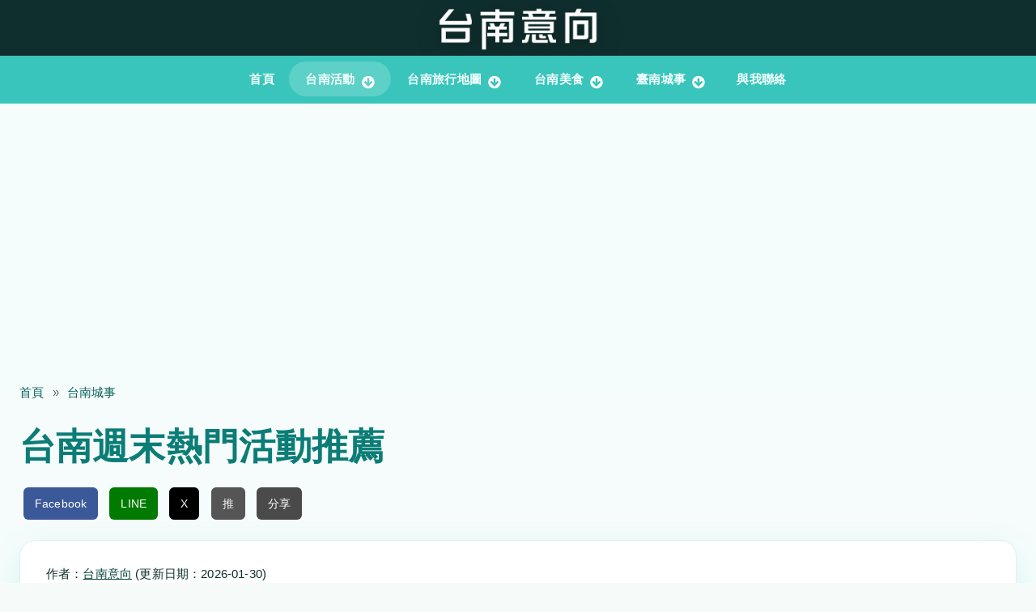

--- FILE ---
content_type: text/html; charset=utf-8
request_url: https://www.tainanoutlook.com/tainan_info
body_size: 12674
content:
<!DOCTYPE html>
<html lang="zh-hant">
<head>
  <meta charset="utf-8" />
<meta http-equiv="content-language" content="zh-TW"/><meta name="geo.region" content="TW"/><meta name="geo.placename" content="臺南市"/><meta name="geo.position" content="22.991235;120.184982"/><meta name="ICBM" content="22.991235, 120.184982"/><link rel="amphtml" href="https://www.tainanoutlook.com/tainan_info?amp" />
<meta name="viewport" content="width=device-width, initial-scale=1.0, maximum-scale=2.0, minimum-scale=0.55, user-scalable=yes" />
<link rel="shortcut icon" href="https://www.tainanoutlook.com/favicon.ico" type="image/vnd.microsoft.icon" />
<meta name="theme-color" content="#39c5bb" />
<meta name="description" content="週末熱門活動、藝文展覽、報名活動、市集美食、親子遊程，台南活動資訊懶人包" />
<meta name="keywords" content="台南, 台南週末熱門活動推薦" />
<meta name="news_keywords" content="Lifestyle, Food and Beverage, Travel, Culture" />
<meta name="generator" content="Drupal 7 (https://www.drupal.org)" />
<link rel="image_src" href="https://i.imgur.com/oMv1QfVh.jpg" />
<link rel="canonical" href="https://www.tainanoutlook.com/tainan_info" />
<link rel="shortlink" href="https://www.tainanoutlook.com/node/3817" />
<meta property="og:site_name" content="台南意向" />
<meta property="og:type" content="article" />
<meta property="og:url" content="https://www.tainanoutlook.com/tainan_info" />
<meta property="og:title" content="台南週末熱門活動推薦" />
<meta property="og:description" content="#週末熱門活動 #市集美食 #親子遊程 #藝文展覽，台南最新活動資訊懶人包 🔥台南週末活動精選   所有的台南推薦活動" />
<meta property="og:updated_time" content="2025-11-04" />
<meta property="og:image" content="https://i.imgur.com/oMv1QfVh.jpg" />
<meta property="og:image:url" content="https://i.imgur.com/oMv1QfVh.jpg" />
<meta property="og:image:secure_url" content="https://i.imgur.com/oMv1QfVh.jpg" />
<meta property="og:image:alt" content="台南週末熱門活動推薦" />
<script type="application/ld+json">{ "@context": "http://schema.org", "@type": "NewsArticle", "thumbnailUrl": "https://i.imgur.com/oMv1QfVh.jpg", "url": "https://www.tainanoutlook.com/tainan_info", "mainEntityOfPage": "https://www.tainanoutlook.com/tainan_info", "headline": "台南週末熱門活動推薦", "articleSection": "旅遊/美食/新聞", "datePublished": "Tue, 04 Nov 2025 23:29:10 +0800", "dateModified": "Tue, 04 Nov 2025 23:29:10 +0800", "keywords": "台南新聞,台南週末熱門活動推薦",   "description": "#週末熱門活動 #市集美食 #親子遊程 #藝文展覽，台南最新活動資訊懶人包 🔥台南週末活動精選   所有的台南推薦活動", "image": { "@type": "ImageObject", "contentUrl": "https://i.imgur.com/oMv1QfVh.jpg", "url": "https://i.imgur.com/oMv1QfVh.jpg", "name": "台南週末熱門活動推薦", "height": "1000", "width": "800" }, "author": { "@type": "Person", "name": "台南意向",     "url": "https://www.tainanoutlook.com" }, "publisher": { "@type": "Organization", "name": "台南意向", "url": "https://www.tainanoutlook.com",  "logo": { "@type": "ImageObject", "url": "https://www.tainanoutlook.com/sites/default/files/logo-tainan-new.png", "height": "206", "width": "60" } }  }</script>
<script async src="//pagead2.googlesyndication.com/pagead/js/adsbygoogle.js"></script>
<script>
  (adsbygoogle = window.adsbygoogle || []).push({
    google_ad_client: "ca-pub-3181004073029122",
    enable_page_level_ads: true
  });
</script><script type="application/ld+json">
{
  "@context": "https://schema.org",
  "@type": "NewsMediaOrganization",
  "name": "台南意向 Tainan Outlook",
  "url": "https://www.tainanoutlook.com/",
  "logo": "https://www.tainanoutlook.com/sites/default/files/logo-tainan-new.png",
  "image": "https://www.tainanoutlook.com/sites/default/files/logo-tainan-new.png",
  "description": "台南在地熱門活動、觀光景點、美食與文化資訊的權威平台，致力於提供最新、最深入、最真實的台南旅遊與生活指南，探索這座城市的獨特魅力。",
  "email": "tainanoutlook@gmail.com",
  "sameAs": [
    "https://www.facebook.com/tainanoutlook/",
    "https://www.instagram.com/tainanoutlook/",
    "https://www.youtube.com/@%E5%8F%B0%E5%8D%97%E6%84%8F%E5%90%91"
  ]
}
</script>
    <meta name="viewport" content="width=device-width, initial-scale=1">
    <meta name="MobileOptimized" content="width">
    <meta name="HandheldFriendly" content="true">
    <meta name="apple-mobile-web-app-capable" content="yes">
    <meta http-equiv="cleartype" content="on">
    <meta http-equiv="X-UA-Compatible" content="IE=edge, chrome=1">
    <title>台南週末熱門活動推薦 | 週末熱門活動、藝文展覽、市集美食、親子遊程 | 台南 意向 給您最完整台南活動資訊</title>
  <link rel="stylesheet" href="https://www.tainanoutlook.com/sites/default/files/css/css_rEI_5cK_B9hB4So2yZUtr5weuEV3heuAllCDE6XsIkI.css" media="all" />
<link rel="stylesheet" href="https://www.tainanoutlook.com/sites/default/files/css/css_lQQ-pUY_zTeHBNcaF8IOVpuC7FlRCIWOsCq2bC5LdKo.css" media="all" />
<link rel="stylesheet" href="https://www.tainanoutlook.com/sites/default/files/css/css_LRw9YfVLEP4epc_xW93eexDnhJ62CuiAGb8r1ri2nbE.css" media="all" />
<link rel="stylesheet" href="//maxcdn.bootstrapcdn.com/font-awesome/4.7.0/css/font-awesome.min.css" media="all" />
<link rel="stylesheet" href="//fonts.googleapis.com/css?family=EB+Garamond|IM+Fell+Double+Pica|Open+Sans|Montserrat" media="all" />
<link rel="stylesheet" href="https://www.tainanoutlook.com/sites/default/files/css/css_Jso1bnb1IcUsMW2w_IMDNAj2r-AF_DOvunpgltTGDlM.css" media="all" />
  <script src="//ajax.googleapis.com/ajax/libs/jquery/1.7.2/jquery.min.js"></script>
<script>
window.jQuery || document.write("<script src='/sites/all/modules/jquery_update/replace/jquery/1.7/jquery.min.js'>\x3C/script>")
</script>
<script src="https://www.tainanoutlook.com/sites/default/files/js/js_Hfha9RCTNm8mqMDLXriIsKGMaghzs4ZaqJPLj2esi7s.js"></script>
<script src="https://pagead2.googlesyndication.com/pagead/js/adsbygoogle.js?client=ca-pub-3181004073029122"></script>
<script src="https://www.tainanoutlook.com/sites/default/files/js/js_qETfumwtLJ8uMCpGW7u0bBBUv8yWFFOD51vJDxM-f78.js"></script>
<script src="https://www.tainanoutlook.com/sites/default/files/js/js_eR-oEfn-nns6jMyRQogH6gEay0nIbrUtigVFupbo30c.js"></script>
<script src="https://www.tainanoutlook.com/sites/default/files/js/js_XTAB8MAzclf4y6aVmsPjpkdESVX4yjTdtAql8Pn__tc.js"></script>
<script>
jQuery.extend(Drupal.settings, {"basePath":"\/","pathPrefix":"","setHasJsCookie":0,"ajaxPageState":{"theme":"gratis","theme_token":"lSWi57qj7jeR1fE_eaEz5-114lojxz0SNA9sPTGjHAg","js":{"\/\/ajax.googleapis.com\/ajax\/libs\/jquery\/1.7.2\/jquery.min.js":1,"0":1,"misc\/jquery-extend-3.4.0.js":1,"misc\/jquery-html-prefilter-3.5.0-backport.js":1,"misc\/jquery.once.js":1,"misc\/drupal.js":1,"https:\/\/pagead2.googlesyndication.com\/pagead\/js\/adsbygoogle.js?client=ca-pub-3181004073029122":1,"sites\/all\/modules\/entityreference\/js\/entityreference.js":1,"sites\/all\/modules\/ctools\/js\/jump-menu.js":1,"sites\/all\/modules\/toc_filter\/toc_filter.js":1,"public:\/\/languages\/zh-hant_HRfinIO0VjBl9NDdEwwM36AGF8-yKoFfN7XaJOJcjZw.js":1,"sites\/all\/libraries\/colorbox\/jquery.colorbox-min.js":1,"sites\/all\/libraries\/DOMPurify\/purify.min.js":1,"sites\/all\/modules\/colorbox\/js\/colorbox.js":1,"sites\/all\/modules\/colorbox\/js\/colorbox_load.js":1,"sites\/all\/modules\/colorbox\/js\/colorbox_inline.js":1,"sites\/all\/modules\/custom\/external_link_interstitial\/external_link_interstitial.js":1,"sites\/all\/modules\/floating_block\/floating_block.js":1,"sites\/all\/modules\/stickynav\/js\/stickynav.js":1,"sites\/all\/libraries\/masonry\/masonry.pkgd.min.js":1,"sites\/all\/libraries\/imagesloaded\/imagesloaded.pkgd.min.js":1,"sites\/all\/modules\/masonry\/masonry.js":1,"sites\/all\/libraries\/wow\/dist\/wow.min.js":1,"sites\/all\/themes\/gratis\/js-source\/site.js":1,"1":1},"css":{"modules\/system\/system.base.css":1,"modules\/system\/system.menus.css":1,"modules\/system\/system.messages.css":1,"modules\/system\/system.theme.css":1,"modules\/aggregator\/aggregator.css":1,"sites\/all\/modules\/calendar\/css\/calendar_multiday.css":1,"modules\/field\/theme\/field.css":1,"modules\/node\/node.css":1,"sites\/all\/modules\/office_hours\/office_hours.css":1,"sites\/all\/modules\/sharebuttons\/sharebuttons.css":1,"sites\/all\/modules\/toc_filter\/toc_filter.css":1,"modules\/user\/user.css":1,"sites\/all\/modules\/youtube\/css\/youtube.css":1,"sites\/all\/modules\/views\/css\/views.css":1,"sites\/all\/libraries\/animate\/animate.min.css":1,"sites\/all\/libraries\/colorbox\/example1\/colorbox.css":1,"sites\/all\/modules\/ctools\/css\/ctools.css":1,"sites\/all\/modules\/custom\/external_link_interstitial\/external_link_interstitial.css":1,"sites\/all\/modules\/panels\/css\/panels.css":1,"sites\/all\/modules\/stickynav\/css\/stickynav.css":1,"sites\/all\/modules\/masonry_views\/css\/masonry_views.css":1,"\/\/maxcdn.bootstrapcdn.com\/font-awesome\/4.7.0\/css\/font-awesome.min.css":1,"\/\/fonts.googleapis.com\/css?family=EB+Garamond|IM+Fell+Double+Pica|Open+Sans|Montserrat":1,"sites\/all\/themes\/gratis\/css\/normalize.css":1,"sites\/all\/themes\/gratis\/css\/color-palettes.css":1,"sites\/all\/themes\/gratis\/css\/core.css":1,"sites\/all\/themes\/gratis\/css\/styles.css":1,"sites\/all\/themes\/gratis\/system.theme.css":1,"sites\/all\/themes\/gratis\/system.menus.css":1}},"colorbox":{"opacity":"0.85","current":"{current} of {total}","previous":"\u00ab Prev","next":"\u4e0b\u4e00\u9801 \u00bb","close":"\u95dc\u9589","maxWidth":"98%","maxHeight":"98%","fixed":true,"mobiledetect":true,"mobiledevicewidth":"480px","file_public_path":"\/sites\/default\/files","specificPagesDefaultValue":"admin*\nimagebrowser*\nimg_assist*\nimce*\nnode\/add\/*\nnode\/*\/edit\nprint\/*\nprintpdf\/*\nsystem\/ajax\nsystem\/ajax\/*"},"floating_block":{"settings":{"##header#pageHeader.clearfix":[],"##div#block-inject-1.block-inject.block-inject-1":[],"#menu-wrapper":{"padding_top":"5"}},"minWidth":"0"},"stickynav":{"selector":"#header-bar"},"toc_filter_smooth_scroll_duration":"","masonry":{".view-activities-on.view-display-id-block_9 \u003E .view-content":{"item_selector":".masonry-item","column_width":"","column_width_units":"px","gutter_width":0,"resizable":true,"animated":false,"animation_duration":500,"fit_width":false,"rtl":false,"images_first":true,"stamp":"","percent_position":false},".view-activities-on.view-display-id-block_10 \u003E .view-content":{"item_selector":".masonry-item","column_width":"","column_width_units":"px","gutter_width":0,"resizable":true,"animated":false,"animation_duration":500,"fit_width":false,"rtl":false,"images_first":true,"stamp":"","percent_position":false},".view-activities-on.view-display-id-block_11 \u003E .view-content":{"item_selector":".masonry-item","column_width":"","column_width_units":"px","gutter_width":0,"resizable":true,"animated":false,"animation_duration":500,"fit_width":false,"rtl":false,"images_first":true,"stamp":"","percent_position":false}},"better_exposed_filters":{"views":{"activities_on":{"displays":{"block_9":{"filters":[]},"block_10":{"filters":[]},"block_11":{"filters":[]}}},"tainanfood_foot":{"displays":{"block":{"filters":[]}}}}}});
</script>
    <!--[if lt IE 9]>
  <script src="//html5shiv.googlecode.com/svn/trunk/html5.js"></script>
    <![endif]-->
</head>
<body class="html not-front not-logged-in no-sidebars page-node page-node- page-node-3817 node-type-blog preface-one postscript-one footer-three site-name-hidden site-slogan-show site-slogan-not-empty color-palette-turquoise heading-typeface-opensans body-typeface-opensans is-node themebg-light default-layout bg_pattern_01 no_tint fullwidth-highlight">
<div id="skip-link">
    <a href="#main-content" class="element-invisible element-focusable">移至主內容</a>
</div>

  <div class="l-page-wrapper no-top-bar">
    <div class="l-page">

      <!-- top links-->
            <!-- //top links-->

      <!-- header -->
      <div id="header-bar" class="l-header-wrapper" role="banner">
        <header class="l-header l-setwidth" >

                    <div class="l-logo">
              <a href="/" title=" » 邀您一起來「愛台南」">
                <img id="logo-img" src="https://www.tainanoutlook.com/sites/default/files/logo-tainan-new.png" alt=" » 邀您一起來「愛台南」"/></a>
            </div><!--// l-logo-->
            
                    <div class="l-branding">

                
                                      <h3 class="site-slogan">邀您一起來「愛台南」</h3>
                
          </div><!--//branding-->
            
        </header>
      </div><!-- // l-header -wrapper-->

      <div id="menu-wrapper" class="l-menu-wrapper main-menu" role="navigation">
        <div class="l-setwidth" >

                      <a id="off-canvas-left-show" href="#off-canvas" class="l-off-canvas-show l-off-canvas-show--left">Show Navigation</a>
            <div id="off-canvas-left" class="l-off-canvas l-off-canvas--left">
              <a id="off-canvas-left-hide" href="#" class="l-off-canvas-hide l-off-canvas-hide--left">Hide Navigation</a>

              <div class="main-menu-wrapper">

                <ul class="menu primary"><li class="first leaf menu-218  level-1"><a href="/" title="返回首頁" class="alink menu-218 ">首頁</a></li>
<li class="expanded active-trail menu-2007  level-1"><a href="/tainan_info" title="現在進行式" class="active-trail alink menu-2007  active">台南活動</a><ul class="menu"><li class="first leaf menu-12973  level-2"><a href="/activities/tainan_fair" class="alink menu-12973 ">台南市集活動懶人包</a></li>
<li class="leaf menu-11892  level-2"><a href="/activities/arts" class="alink menu-11892 ">藝文展覽</a></li>
<li class="leaf menu-11926  level-2"><a href="/tainan_info/signup" class="alink menu-11926 ">售票 &amp; 報名活動</a></li>
<li class="leaf menu-7550  level-2"><a href="/tainan_info_map" class="alink menu-7550 ">台南活動 - 地圖</a></li>
<li class="last leaf menu-12920  level-2"><a href="/tainan_info/all" class="alink menu-12920 ">台南活動 - 列表</a></li>
</ul></li>
<li class="expanded menu-2734  level-1"><a href="/tainan_map" title="吃吃走走玩玩" class="alink menu-2734 ">台南旅行地圖</a><ul class="menu"><li class="first leaf menu-14357  level-2"><a href="/dramas_map" class="alink menu-14357 ">台南追劇地圖</a></li>
<li class="leaf menu-8349  level-2"><a href="/one_night_home_map" class="alink menu-8349 ">仲夏夜府城地圖</a></li>
<li class="leaf menu-4658  level-2"><a href="/blog/gu-cheng-duo-mao-mao-qing-lu-xing-tai-nan-shi-zhong-xi-qu-mao-zong-di-tu" class="alink menu-4658 ">台南貓地圖</a></li>
<li class="leaf menu-7669  level-2"><a href="/list_place" class="alink menu-7669 ">台南景點整理</a></li>
<li class="leaf menu-8348  level-2"><a href="/tainan_night_market" class="alink menu-8348 ">台南的夜市地圖</a></li>
<li class="leaf menu-5694  level-2"><a href="/blog/thsrc_time" class="alink menu-5694 ">台南高鐵接駁車時刻表</a></li>
<li class="last leaf menu-10586  level-2"><a href="/tourism_factory" class="alink menu-10586 ">台南觀光工廠地圖</a></li>
</ul></li>
<li class="expanded menu-8750  level-1"><a href="/tags/%E5%8F%B0%E5%8D%97%E7%BE%8E%E9%A3%9F" class="alink menu-8750 ">台南美食</a><ul class="menu"><li class="first leaf menu-1793  level-2"><a href="/tai-nan-mei-shi-xiao-chi/bai-nian-lao-dian" class="alink menu-1793 ">台南美食百年老店</a></li>
<li class="leaf menu-8759  level-2"><a href="/dain-dain-hamburger" class="alink menu-8759 ">丹丹漢堡攻略</a></li>
<li class="leaf menu-8765  level-2"><a href="/award" class="alink menu-8765 ">台南美食殊榮</a></li>
<li class="leaf menu-8752  level-2"><a href="/niu-rou-tang" class="alink menu-8752 ">台南牛肉湯地圖</a></li>
<li class="leaf menu-1160  level-2"><a href="/gourmet_map" title="府城美食輕鬆找" class="alink menu-1160 ">台南美食地圖</a></li>
<li class="last leaf menu-1765  level-2"><a href="/gourmet" class="alink menu-1765 ">台南美食查詢</a></li>
</ul></li>
<li class="expanded menu-2061  level-1"><a href="/blog" title="府城記事本" class="alink menu-2061 ">臺南城事</a><ul class="menu"><li class="first leaf menu-5181  level-2"><a href="/impression" class="alink menu-5181 ">台南印象</a></li>
<li class="leaf menu-2410  level-2"><a href="https://news.tainanoutlook.com/" class="alink menu-2410 ">【好讀版】台南新聞</a></li>
<li class="last leaf menu-2115 youtube level-2"><a href="/youtube" title="YouTube影片" class="alink menu-2115 youtube">台南YouTube影片</a></li>
</ul></li>
<li class="last collapsed menu-9915  level-1"><a href="/contact" class="alink menu-9915 ">與我聯絡</a></li>
</ul>              </div>
            </div><!-- // off-canvas-left -->
                    <!-- //main menu -->

          <!-- for third party menu systems or modules-->
          
        </div>
      </div>

<div class="l-content-wrap">

      <div class="l-fullwidth-highlight">
      


  <div class="region region-full-width-highlight">
    <div id="block-block-144" class="block block-block">

      
  <!-- Google tag (gtag.js) -->
<script async src="https://www.googletagmanager.com/gtag/js?id=G-LQT90NM34R"></script>
<script>
  window.dataLayer = window.dataLayer || [];
  function gtag(){dataLayer.push(arguments);}
  gtag('js', new Date());

  gtag('config', 'G-LQT90NM34R');
</script>
</div>
<div id="block-block-88" class="block block-block">

      
  <ins class="adsbygoogle"
     style="display:block"
     data-ad-client="ca-pub-3181004073029122"
     data-ad-slot="5042455767"
     data-ad-format="auto"
     data-full-width-responsive="true"></ins>
<script>
     (adsbygoogle = window.adsbygoogle || []).push({});
</script>
</div>
  </div>
    </div>
  
              <div id="breadcrumbs-wrapper" class="l-breadcrumbs">
          <div class="breadcrumbs l-setwidth" >
            <div class="s-grid"><h2 class="element-invisible">您在這裡</h2><div class="breadcrumb"><span class="inline odd first"><a href="/">首頁</a></span> <span class="delimiter">»</span> <span class="inline even last"><a href="/blog">台南城事</a></span></div></div>
          </div>
        </div>
      
      <!-- preface -->
      
      <div class="main" >
        <div class="l-main l-setwidth" role="main" >

          <div class="l-content">
            <a id="main-content"></a>
                                      <h1>台南週末熱門活動推薦</h1>
                                                                                    


  <div class="region region-content">
    <div id="block-block-162" class="block block-block">

      
  <!-- Google Tag Manager -->

<script>
<!--//--><![CDATA[// ><!--
(function(w,d,s,l,i){w[l]=w[l]||[];w[l].push({'gtm.start':
new Date().getTime(),event:'gtm.js'});var f=d.getElementsByTagName(s)[0],
j=d.createElement(s),dl=l!='dataLayer'?'&l='+l:'';j.async=true;j.src=
'https://www.googletagmanager.com/gtm.js?id='+i+dl;f.parentNode.insertBefore(j,f);
})(window,document,'script','dataLayer','GTM-WNPXSBRD');
//--><!]]>
</script>

<p><!-- End Google Tag Manager --><!-- Google Tag Manager (noscript) --></p>

<p><noscript></noscript></p>

<iframe src="https://www.googletagmanager.com/ns.html?id=GTM-WNPXSBRD" height="0" width="0" style="display:none;visibility:hidden"></iframe>

<p></p>

<!-- End Google Tag Manager (noscript) -->

</div>
<div id="block-sharebuttons-sharebuttons-block" class="block block-sharebuttons">

      
  <div class="share-buttons">
  <a href="javascript:void(0);" onclick="shareFacebook()" class="fb">Facebook</a>
  <a href="javascript:void(0);" onclick="shareLine()" class="line">LINE</a>
  <a href="javascript:void(0);" onclick="shareX('2026%E5%8F%B0%E5%8D%97%E5%A5%BDYOUNG%E8%80%B6%E8%AA%95%E8%B7%A8%E5%B9%B4%E6%BC%94%E5%94%B1%E6%9C%83%E5%8D%A1%E5%8F%B8%E5%85%AC%E9%96%8B%E5%8B%95%E5%8A%9B%E7%81%AB%E8%BB%8A%E5%91%8A%E4%BA%94%E4%BA%BA%E5%97%A8%E7%BF%BB%E5%BA%9C%E5%9F%8E')" class="x">X</a>
  <a href="javascript:void(0);" onclick="shareNative('2026台南好YOUNG耶誕跨年演唱會卡司公開動力火車告五人嗨翻府城')" class="native">推</a>
  <a href="https://po.tainanoutlook.com/" target="_blank" class="share">分享</a>
</div>
<script>
function getCurrentUrl() {
  return encodeURIComponent(window.location.href);
}

function shareFacebook() {
  window.open('https://www.facebook.com/sharer/sharer.php?u=' + getCurrentUrl(), '_blank');
}

function shareLine() {
  window.open('https://social-plugins.line.me/lineit/share?url=' + getCurrentUrl(), '_blank');
}

function shareX(title) {
  try {
    // 簡化分享邏輯，僅分享 URL（可選：恢復標題）
    var shareUrl = 'https://twitter.com/intent/tweet?url=' + getCurrentUrl();
    // 如果需要標題，取消以下註釋
    // var shareUrl = 'https://twitter.com/intent/tweet?url=' + getCurrentUrl() + '&text=' + encodeURIComponent(decodeURIComponent(title).substring(0, 100));
    window.open(shareUrl, '_blank');
    console.log('X 分享 URL:', shareUrl); // 除錯
  } catch (error) {
    console.error('X 分享錯誤:', error);
    alert('無法分享到 X，請稍後再試');
  }
}

function shareNative(title) {
  if (navigator.share) {
    console.log('嘗試原生分享:', { title: title, url: window.location.href }); // 除錯
    navigator.share({
      title: title,
      url: window.location.href
    }).then(function() {
      console.log('分享成功');
    }).catch(function(error) {
      console.error('原生分享失敗:', error);
      alert('無法完成分享，請試試其他分享選項');
    });
  } else {
    console.log('瀏覽器不支援 navigator.share');
    alert('您的瀏覽器不支援原生分享功能，請使用 Facebook、LINE 或 X 分享');
  }
}
</script>
</div>
<div id="block-system-main" class="block block-system">

      
  
  <article id="node-3817" class="node node--blog youtube node--full node--blog--full clearfix"
     role="article">
  
  
  <div class="node-content">
    <div class="author-byline">作者：<a href="/tainan">台南意向</a> (更新日期：2026-01-30)</div><div class="field field-name-field-img-url field-type-text field-label-hidden"><div class="field-items"><div class="field-item even"><img src="https://i.imgur.com/oMv1QfVh.jpg" width="100%" alt="台南週末熱門活動推薦" title="台南週末熱門活動推薦" />
<ins class="adsbygoogle"
     style="display:block"
     data-ad-client="ca-pub-3181004073029122"
     data-ad-slot="5237242904"
     data-ad-format="auto"
     data-full-width-responsive="true"></ins>
<script>
     (adsbygoogle = window.adsbygoogle || []).push({});
</script></div></div></div><div class="field field-name-body field-type-text-with-summary field-label-hidden"><div class="field-items"><div class="field-item even">#<a href="/tainan_info">週末熱門活動</a> #<a href="/activities/tainan_fair">市集美食</a> #<a href="/child">親子遊程</a> #<a href="/blog/act_month">藝文展覽</a>，台南最新活動資訊懶人包 🔥<a href="/tainan_info">台南週末活動精選</a>

﻿<div id="block-views-activities-on-block-9" class="block block-views">

      
  <div class="view view-activities-on view-id-activities_on view-display-id-block_9 view-dom-id-e64a944df974309e4748f17ed67bab01">
        
  
  
      <div class="view-content">
      
  <div class="masonry-item views-row views-row-1 views-row-odd views-row-first">
      
  <div class="views-field views-field-nothing">        <span class="field-content"><a href="/activities/tainan-katar"><h2>2026 台南水交社文化季：眷村年味、攤位資訊、交通懶人卡 - 📅 <span class="date-display-range"><span class="date-display-start">2026/01/29</span> to <span class="date-display-end">2026/02/02</span></span></h2></a>
<a href="/activities/tainan-katar"><img src="https://i.imgur.com/tpxjoiw.jpeg" alt="2026 台南水交社文化季：眷村年味、攤位資訊、交通懶人卡" title="2026 台南水交社文化季：眷村年味、攤位資訊、交通懶人卡" width="100%" /></a>
<div align="right"><a href="/activities/tainan-katar ">
閱讀更多  <i class="fa fa-reply" aria-hidden="true"></i> </a></div></span>  </div>  </div>
  <div class="masonry-item views-row views-row-2 views-row-even">
      
  <div class="views-field views-field-nothing">        <span class="field-content"><a href="/activities/1434782914"><h2>阿嬤妳看－臺南年貨大街 眷村文化美食節｜2026走春採買、品味古早味！ - 📅 <span class="date-display-range"><span class="date-display-start">2026/01/29</span> to <span class="date-display-end">2026/02/02</span></span></h2></a>
<a href="/activities/1434782914"><img src="https://i.imgur.com/6Ccbv1V.jpeg" alt="阿嬤妳看－臺南年貨大街 眷村文化美食節｜2026走春採買、品味古早味！" title="阿嬤妳看－臺南年貨大街 眷村文化美食節｜2026走春採買、品味古早味！" width="100%" /></a>
<div align="right"><a href="/activities/1434782914 ">
閱讀更多  <i class="fa fa-reply" aria-hidden="true"></i> </a></div></span>  </div>  </div>
  <div class="masonry-item views-row views-row-3 views-row-odd">
      
  <div class="views-field views-field-nothing">        <span class="field-content"><a href="/activities/842772970"><h2>【水仙宮市場】新春快閃！「銅板購夠GO」限時50元優惠券等你搶！ - 📅 <span class="date-display-single">2026/01/30</span></h2></a>
<a href="/activities/842772970"><img src="https://i.imgur.com/0GAYmSw.jpeg" alt="【水仙宮市場】新春快閃！「銅板購夠GO」限時50元優惠券等你搶！" title="【水仙宮市場】新春快閃！「銅板購夠GO」限時50元優惠券等你搶！" width="100%" /></a>
<div align="right"><a href="/activities/842772970 ">
閱讀更多  <i class="fa fa-reply" aria-hidden="true"></i> </a></div></span>  </div>  </div>
  <div class="masonry-item views-row views-row-4 views-row-even">
      
  <div class="views-field views-field-nothing">        <span class="field-content"><a href="/activities/436536199"><h2>2026 臺南購物節：水管阿民「鼓譟音樂秀」嗨翻全場，百萬名車、88萬現金等你抽！ - 📅 <span class="date-display-single">2026/01/31</span></h2></a>
<a href="/activities/436536199"><img src="https://i.imgur.com/04OolU6.jpeg" alt="2026 臺南購物節：水管阿民「鼓譟音樂秀」嗨翻全場，百萬名車、88萬現金等你抽！" title="2026 臺南購物節：水管阿民「鼓譟音樂秀」嗨翻全場，百萬名車、88萬現金等你抽！" width="100%" /></a>
<div align="right"><a href="/activities/436536199 ">
閱讀更多  <i class="fa fa-reply" aria-hidden="true"></i> </a></div></span>  </div>  </div>
  <div class="masonry-item views-row views-row-5 views-row-odd">
      
  <div class="views-field views-field-nothing">        <span class="field-content"><a href="/activities/twcitygod"><h2>馬年祈福DIY：來臺南府城隍廟作伙手寫春聯、摺紙馬、絹印迎新春！ - 📅 <span class="date-display-single">2026/01/31</span></h2></a>
<a href="/activities/twcitygod"><img src="https://i.imgur.com/G7UfglO.jpeg" alt="馬年祈福DIY：來臺南府城隍廟作伙手寫春聯、摺紙馬、絹印迎新春！" title="馬年祈福DIY：來臺南府城隍廟作伙手寫春聯、摺紙馬、絹印迎新春！" width="100%" /></a>
<div align="right"><a href="/activities/twcitygod ">
閱讀更多  <i class="fa fa-reply" aria-hidden="true"></i> </a></div></span>  </div>  </div>
  <div class="masonry-item views-row views-row-6 views-row-even">
      
  <div class="views-field views-field-nothing">        <span class="field-content"><a href="/activities/439808658"><h2>南科三十周年慶暨集團結婚：藝人表演、攤位資訊、摸彩活動、親子活動、活動流程、企業徵才 - 📅 <span class="date-display-single">2026/01/31</span></h2></a>
<a href="/activities/439808658"><img src="https://i.imgur.com/CA3pJEn.jpeg" alt="南科三十周年慶暨集團結婚：藝人表演、攤位資訊、摸彩活動、親子活動、活動流程、企業徵才" title="南科三十周年慶暨集團結婚：藝人表演、攤位資訊、摸彩活動、親子活動、活動流程、企業徵才" width="100%" /></a>
<div align="right"><a href="/activities/439808658 ">
閱讀更多  <i class="fa fa-reply" aria-hidden="true"></i> </a></div></span>  </div>  </div>
  <div class="masonry-item views-row views-row-7 views-row-odd">
      
  <div class="views-field views-field-nothing">        <span class="field-content"><a href="/activities/1740911731"><h2>一月限定！台南百竹園：竹林漫遊與手作竹食器體驗，贈送循環竹浴筒 - 📅 <span class="date-display-single">2026/01/31</span></h2></a>
<a href="/activities/1740911731"><img src="https://i.imgur.com/NN6wrsh.jpeg" alt="一月限定！台南百竹園：竹林漫遊與手作竹食器體驗，贈送循環竹浴筒" title="一月限定！台南百竹園：竹林漫遊與手作竹食器體驗，贈送循環竹浴筒" width="100%" /></a>
<div align="right"><a href="/activities/1740911731 ">
閱讀更多  <i class="fa fa-reply" aria-hidden="true"></i> </a></div></span>  </div>  </div>
  <div class="masonry-item views-row views-row-8 views-row-even">
      
  <div class="views-field views-field-nothing">        <span class="field-content"><a href="/activities/%E5%8F%B0%E5%8D%97%E5%B9%B4%E8%8F%9C"><h2>台南年菜暖心推薦！黃偉哲力挺庇護工場，用愛心消費迎金馬年！ - 📅 <span class="date-display-range"><span class="date-display-start">2026/01/07</span> to <span class="date-display-end">2026/01/31</span></span></h2></a>
<a href="/activities/%E5%8F%B0%E5%8D%97%E5%B9%B4%E8%8F%9C"><img src="https://i.imgur.com/ELpBzQQ.jpeg" alt="台南年菜暖心推薦！黃偉哲力挺庇護工場，用愛心消費迎金馬年！" title="台南年菜暖心推薦！黃偉哲力挺庇護工場，用愛心消費迎金馬年！" width="100%" /></a>
<div align="right"><a href="/activities/%E5%8F%B0%E5%8D%97%E5%B9%B4%E8%8F%9C ">
閱讀更多  <i class="fa fa-reply" aria-hidden="true"></i> </a></div></span>  </div>  </div>
  <div class="masonry-item views-row views-row-9 views-row-odd">
      
  <div class="views-field views-field-nothing">        <span class="field-content"><a href="/activities/ubuntu"><h2>【1月講座】NotebookLM AI 閱讀神器：提升學習效率，釋放深度思考潛能 - 烏邦圖 UBUNTU 書店 - 📅 <span class="date-display-single">2026/01/31</span></h2></a>
<a href="/activities/ubuntu"><img src="https://i.imgur.com/xO412qK.jpeg" alt="【1月講座】NotebookLM AI 閱讀神器：提升學習效率，釋放深度思考潛能 - 烏邦圖 UBUNTU 書店" title="【1月講座】NotebookLM AI 閱讀神器：提升學習效率，釋放深度思考潛能 - 烏邦圖 UBUNTU 書店" width="100%" /></a>
<div align="right"><a href="/activities/ubuntu ">
閱讀更多  <i class="fa fa-reply" aria-hidden="true"></i> </a></div></span>  </div>  </div>
  <div class="masonry-item views-row views-row-10 views-row-even views-row-last">
      
  <div class="views-field views-field-nothing">        <span class="field-content"><a href="/activities/zdbook"><h2>政大書城台南店 1月藝文盛事：新年新氣象，活動精彩登場！ - 📅 <span class="date-display-range"><span class="date-display-start">2026/01/03</span> to <span class="date-display-end">2026/01/31</span></span></h2></a>
<a href="/activities/zdbook"><img src="https://i.imgur.com/qDYdD1O.jpeg" alt="政大書城台南店 1月藝文盛事：新年新氣象，活動精彩登場！" title="政大書城台南店 1月藝文盛事：新年新氣象，活動精彩登場！" width="100%" /></a>
<div align="right"><a href="/activities/zdbook ">
閱讀更多  <i class="fa fa-reply" aria-hidden="true"></i> </a></div></span>  </div>  </div>
    </div>
  
  
  
  
  
  
</div>
</div>

<!-- AMP Google Adsense 1 -->
<ins class="adsbygoogle"
     style="display:block"
     data-ad-client="ca-pub-3181004073029122"
     data-ad-slot="5972394058"
     data-ad-format="auto"
     data-full-width-responsive="true"></ins>
<script>
     (adsbygoogle = window.adsbygoogle || []).push({});
</script>
<amp-ad width="100vw" height="320"
     type="adsense"
     data-ad-client="ca-pub-3181004073029122"
     data-ad-slot="5972394058"
     data-auto-format="rspv"
     data-full-width="">
  <div overflow=""></div>
</amp-ad>

<div id="block-views-activities-on-block-10" class="block block-views">

      
  <div class="view view-activities-on view-id-activities_on view-display-id-block_10 view-dom-id-722e5254242d42375a5d45bbb2866d5f">
        
  
  
      <div class="view-content">
      
  <div class="masonry-item views-row views-row-1 views-row-odd views-row-first">
      
  <div class="views-field views-field-nothing">        <span class="field-content"><a href="/activities/569767323"><h2>臺南影視雙補助計畫啟動，岸內基地搭景與城市取景齊推動 - 📅 <span class="date-display-range"><span class="date-display-start">2026/01/01</span> to <span class="date-display-end">2026/01/31</span></span></h2></a>
<a href="/activities/569767323"><img src="https://i.imgur.com/M2OHlsZ.jpeg" alt="臺南影視雙補助計畫啟動，岸內基地搭景與城市取景齊推動" title="臺南影視雙補助計畫啟動，岸內基地搭景與城市取景齊推動" width="100%" /></a>
<div align="right"><a href="/activities/569767323 ">
閱讀更多  <i class="fa fa-reply" aria-hidden="true"></i> </a></div></span>  </div>  </div>
  <div class="masonry-item views-row views-row-2 views-row-even">
      
  <div class="views-field views-field-nothing">        <span class="field-content"><a href="/activities/84820133"><h2>從理性走向人性：探索巴赫、莫札特、貝多芬音樂中的人類演進 - 📅 <span class="date-display-single">2026/02/01</span></h2></a>
<a href="/activities/84820133"><img src="https://i.imgur.com/qD4bQqy.jpeg" alt="從理性走向人性：探索巴赫、莫札特、貝多芬音樂中的人類演進" title="從理性走向人性：探索巴赫、莫札特、貝多芬音樂中的人類演進" width="100%" /></a>
<div align="right"><a href="/activities/84820133 ">
閱讀更多  <i class="fa fa-reply" aria-hidden="true"></i> </a></div></span>  </div>  </div>
  <div class="masonry-item views-row views-row-3 views-row-odd">
      
  <div class="views-field views-field-nothing">        <span class="field-content"><a href="/activities/656880742"><h2>佳里公園「漾漾遊戲區」盛大啟用！春日歡樂週末，邀您體驗紙筆創意遊戲與精彩表演 - 📅 <span class="date-display-single">2026/02/01</span></h2></a>
<a href="/activities/656880742"><img src="https://i.imgur.com/T06uTXW.jpeg" alt="佳里公園「漾漾遊戲區」盛大啟用！春日歡樂週末，邀您體驗紙筆創意遊戲與精彩表演" title="佳里公園「漾漾遊戲區」盛大啟用！春日歡樂週末，邀您體驗紙筆創意遊戲與精彩表演" width="100%" /></a>
<div align="right"><a href="/activities/656880742 ">
閱讀更多  <i class="fa fa-reply" aria-hidden="true"></i> </a></div></span>  </div>  </div>
  <div class="masonry-item views-row views-row-4 views-row-even">
      
  <div class="views-field views-field-nothing">        <span class="field-content"><a href="/activities/1857866441"><h2>蚤到好物二手市集 2/1 台南登場 尋寶之餘響應環保愛 - 📅 <span class="date-display-single">2026/02/01</span></h2></a>
<a href="/activities/1857866441"><img src="https://i.imgur.com/2jEqUJj.jpeg" alt="蚤到好物二手市集 2/1 台南登場 尋寶之餘響應環保愛" title="蚤到好物二手市集 2/1 台南登場 尋寶之餘響應環保愛" width="100%" /></a>
<div align="right"><a href="/activities/1857866441 ">
閱讀更多  <i class="fa fa-reply" aria-hidden="true"></i> </a></div></span>  </div>  </div>
  <div class="masonry-item views-row views-row-5 views-row-odd">
      
  <div class="views-field views-field-nothing">        <span class="field-content"><a href="/activities/1906847643"><h2>「後壁之美」攝影展：定格米鄉金黃稻浪與動人日常 - 📅 <span class="date-display-range"><span class="date-display-start">2026/01/16</span> to <span class="date-display-end">2026/02/01</span></span></h2></a>
<a href="/activities/1906847643"><img src="https://i.imgur.com/GNzvSmI.jpeg" alt="「後壁之美」攝影展：定格米鄉金黃稻浪與動人日常" title="「後壁之美」攝影展：定格米鄉金黃稻浪與動人日常" width="100%" /></a>
<div align="right"><a href="/activities/1906847643 ">
閱讀更多  <i class="fa fa-reply" aria-hidden="true"></i> </a></div></span>  </div>  </div>
  <div class="masonry-item views-row views-row-6 views-row-even">
      
  <div class="views-field views-field-nothing">        <span class="field-content"><a href="/activities/1766101489"><h2>2025 臺北文創天空創意節：〈當下 DARE TO SHARE〉療癒你的心靈，臺南西市場限定登場！ - 📅 <span class="date-display-range"><span class="date-display-start">2026/01/09</span> to <span class="date-display-end">2026/02/01</span></span></h2></a>
<a href="/activities/1766101489"><img src="https://i.imgur.com/5s8HKr8.jpeg" alt="2025 臺北文創天空創意節：〈當下 DARE TO SHARE〉療癒你的心靈，臺南西市場限定登場！" title="2025 臺北文創天空創意節：〈當下 DARE TO SHARE〉療癒你的心靈，臺南西市場限定登場！" width="100%" /></a>
<div align="right"><a href="/activities/1766101489 ">
閱讀更多  <i class="fa fa-reply" aria-hidden="true"></i> </a></div></span>  </div>  </div>
  <div class="masonry-item views-row views-row-7 views-row-odd">
      
  <div class="views-field views-field-nothing">        <span class="field-content"><a href="/activities/338418666"><h2>「府城之美＆海線風光」鄭京師生聯展：捕捉在地生活溫度與多元城市樣貌 - 📅 <span class="date-display-range"><span class="date-display-start">2026/01/13</span> to <span class="date-display-end">2026/02/01</span></span></h2></a>
<a href="/activities/338418666"><img src="https://i.imgur.com/CtNW5mw.jpeg" alt="「府城之美＆海線風光」鄭京師生聯展：捕捉在地生活溫度與多元城市樣貌" title="「府城之美＆海線風光」鄭京師生聯展：捕捉在地生活溫度與多元城市樣貌" width="100%" /></a>
<div align="right"><a href="/activities/338418666 ">
閱讀更多  <i class="fa fa-reply" aria-hidden="true"></i> </a></div></span>  </div>  </div>
  <div class="masonry-item views-row views-row-8 views-row-even">
      
  <div class="views-field views-field-nothing">        <span class="field-content"><a href="/activities/%E7%A5%9E%E8%BE%B2%E4%BA%94%E5%85%AB%E5%B8%82%E9%9B%86"><h2>神農五八市集點亮台南夜色：週末限定的古都風情 - 📅 <span class="date-display-range"><span class="date-display-start">2026/01/03</span> to <span class="date-display-end">2026/02/01</span></span></h2></a>
<a href="/activities/%E7%A5%9E%E8%BE%B2%E4%BA%94%E5%85%AB%E5%B8%82%E9%9B%86"><img src="https://i.imgur.com/VY6BB3M.jpeg" alt="神農五八市集點亮台南夜色：週末限定的古都風情" title="神農五八市集點亮台南夜色：週末限定的古都風情" width="100%" /></a>
<div align="right"><a href="/activities/%E7%A5%9E%E8%BE%B2%E4%BA%94%E5%85%AB%E5%B8%82%E9%9B%86 ">
閱讀更多  <i class="fa fa-reply" aria-hidden="true"></i> </a></div></span>  </div>  </div>
  <div class="masonry-item views-row views-row-9 views-row-odd">
      
  <div class="views-field views-field-nothing">        <span class="field-content"><a href="/activities/eminent"><h2>2026冬日野營嘉年華：萬國通路觀光工廠打造台南冬季限定夢幻樂園！ - 📅 <span class="date-display-range"><span class="date-display-start">2026/01/17</span> to <span class="date-display-end">2026/02/01</span></span></h2></a>
<a href="/activities/eminent"><img src="https://i.imgur.com/V0UxYPH.jpeg" alt="2026冬日野營嘉年華：萬國通路觀光工廠打造台南冬季限定夢幻樂園！" title="2026冬日野營嘉年華：萬國通路觀光工廠打造台南冬季限定夢幻樂園！" width="100%" /></a>
<div align="right"><a href="/activities/eminent ">
閱讀更多  <i class="fa fa-reply" aria-hidden="true"></i> </a></div></span>  </div>  </div>
  <div class="masonry-item views-row views-row-10 views-row-even views-row-last">
      
  <div class="views-field views-field-nothing">        <span class="field-content"><a href="/activities/tainan-autoshow"><h2>2026臺南車展搶先報！免費門票倒數，新品、重機、零配件一次看！ - 📅 <span class="date-display-range"><span class="date-display-start">2026/01/29</span> to <span class="date-display-end">2026/02/01</span></span></h2></a>
<a href="/activities/tainan-autoshow"><img src="https://i.imgur.com/5js6GDE.jpeg" alt="2026臺南車展搶先報！免費門票倒數，新品、重機、零配件一次看！" title="2026臺南車展搶先報！免費門票倒數，新品、重機、零配件一次看！" width="100%" /></a>
<div align="right"><a href="/activities/tainan-autoshow ">
閱讀更多  <i class="fa fa-reply" aria-hidden="true"></i> </a></div></span>  </div>  </div>
    </div>
  
  
  
  
  
  
</div>
</div>

<!-- AMP Google Adsense 2 -->
<ins class="adsbygoogle"
     style="display:block"
     data-ad-client="ca-pub-3181004073029122"
     data-ad-slot="5042455767"
     data-ad-format="auto"
     data-full-width-responsive="true"></ins>
<script>
     (adsbygoogle = window.adsbygoogle || []).push({});
</script>
<amp-ad width="100vw" height="320"
     type="adsense"
     data-ad-client="ca-pub-3181004073029122"
     data-ad-slot="5042455767"
     data-auto-format="rspv"
     data-full-width="">
  <div overflow=""></div>
</amp-ad>

<div id="block-views-activities-on-block-11" class="block block-views">

      
  <div class="view view-activities-on view-id-activities_on view-display-id-block_11 view-dom-id-1114296d87dc5e01668d16427b2849d2">
        
  
  
      <div class="view-content">
      
  <div class="masonry-item views-row views-row-1 views-row-odd views-row-first">
      
  <div class="views-field views-field-nothing">        <span class="field-content"><a href="/activities/%E5%BA%9C%E5%9F%8E%E8%91%A1%E8%90%84%E9%85%92%E7%94%9F%E6%B4%BB%E7%AF%80"><h2>2026早春𒊹府城葡萄酒生活節十周年慶 - 📅 <span class="date-display-range"><span class="date-display-start">2026/01/31</span> to <span class="date-display-end">2026/02/01</span></span></h2></a>
<a href="/activities/%E5%BA%9C%E5%9F%8E%E8%91%A1%E8%90%84%E9%85%92%E7%94%9F%E6%B4%BB%E7%AF%80"><img src="https://i.imgur.com/ty6nCgX.jpeg" alt="2026早春𒊹府城葡萄酒生活節十周年慶" title="2026早春𒊹府城葡萄酒生活節十周年慶" width="100%" /></a>
<div align="right"><a href="/activities/%E5%BA%9C%E5%9F%8E%E8%91%A1%E8%90%84%E9%85%92%E7%94%9F%E6%B4%BB%E7%AF%80 ">
閱讀更多  <i class="fa fa-reply" aria-hidden="true"></i> </a></div></span>  </div>  </div>
  <div class="masonry-item views-row views-row-2 views-row-even">
      
  <div class="views-field views-field-nothing">        <span class="field-content"><a href="/activities/872745859"><h2>「甜點小達人」烘焙冬令營：台南七至十六歲兒童限定，三天培養小小烘焙師！ - 📅 <span class="date-display-range"><span class="date-display-start">2026/02/02</span> to <span class="date-display-end">2026/02/04</span></span></h2></a>
<a href="/activities/872745859"><img src="https://i.imgur.com/rp2axyf.jpeg" alt="「甜點小達人」烘焙冬令營：台南七至十六歲兒童限定，三天培養小小烘焙師！" title="「甜點小達人」烘焙冬令營：台南七至十六歲兒童限定，三天培養小小烘焙師！" width="100%" /></a>
<div align="right"><a href="/activities/872745859 ">
閱讀更多  <i class="fa fa-reply" aria-hidden="true"></i> </a></div></span>  </div>  </div>
  <div class="masonry-item views-row views-row-3 views-row-odd">
      
  <div class="views-field views-field-nothing">        <span class="field-content"><a href="/activities/888039234"><h2>「咪奈咪尋友記」導覽活動 - 📅 <span class="date-display-range"><span class="date-display-start">2025/09/20</span> to <span class="date-display-end">2026/02/05</span></span></h2></a>
<a href="/activities/888039234"><img src="https://i.imgur.com/3kOzQlW.jpeg" alt="「咪奈咪尋友記」導覽活動" title="「咪奈咪尋友記」導覽活動" width="100%" /></a>
<div align="right"><a href="/activities/888039234 ">
閱讀更多  <i class="fa fa-reply" aria-hidden="true"></i> </a></div></span>  </div>  </div>
  <div class="masonry-item views-row views-row-4 views-row-even">
      
  <div class="views-field views-field-nothing">        <span class="field-content"><a href="/activities/588371024"><h2>穿越時空！左鎮化石園區「3D掃描工作坊」帶你玩轉古生物與數位科技 - 📅 <span class="date-display-single">2026/02/07</span></h2></a>
<a href="/activities/588371024"><img src="https://i.imgur.com/xeaXqY9.jpeg" alt="穿越時空！左鎮化石園區「3D掃描工作坊」帶你玩轉古生物與數位科技" title="穿越時空！左鎮化石園區「3D掃描工作坊」帶你玩轉古生物與數位科技" width="100%" /></a>
<div align="right"><a href="/activities/588371024 ">
閱讀更多  <i class="fa fa-reply" aria-hidden="true"></i> </a></div></span>  </div>  </div>
  <div class="masonry-item views-row views-row-5 views-row-odd">
      
  <div class="views-field views-field-nothing">        <span class="field-content"><a href="/activities/928670408"><h2>2026年2月7日台南講座：解開獼團，認識你的淺山鄰居－台灣獼猴生態科普 - 📅 <span class="date-display-single">2026/02/07</span></h2></a>
<a href="/activities/928670408"><img src="https://i.imgur.com/7o0b7P3.jpeg" alt="2026年2月7日台南講座：解開獼團，認識你的淺山鄰居－台灣獼猴生態科普" title="2026年2月7日台南講座：解開獼團，認識你的淺山鄰居－台灣獼猴生態科普" width="100%" /></a>
<div align="right"><a href="/activities/928670408 ">
閱讀更多  <i class="fa fa-reply" aria-hidden="true"></i> </a></div></span>  </div>  </div>
  <div class="masonry-item views-row views-row-6 views-row-even">
      
  <div class="views-field views-field-nothing">        <span class="field-content"><a href="/activities/585713134"><h2>明倫堂春聯揮毫：感受劉庭彰老師筆墨之美，傳遞新春祝福 - 📅 <span class="date-display-single">2026/02/07</span></h2></a>
<a href="/activities/585713134"><img src="https://i.imgur.com/GYjvAvf.jpeg" alt="明倫堂春聯揮毫：感受劉庭彰老師筆墨之美，傳遞新春祝福" title="明倫堂春聯揮毫：感受劉庭彰老師筆墨之美，傳遞新春祝福" width="100%" /></a>
<div align="right"><a href="/activities/585713134 ">
閱讀更多  <i class="fa fa-reply" aria-hidden="true"></i> </a></div></span>  </div>  </div>
  <div class="masonry-item views-row views-row-7 views-row-odd">
      
  <div class="views-field views-field-nothing">        <span class="field-content"><a href="/activities/831786684"><h2>永康「駿馬呈祥」春節活動：醒獅、揮毫、闖關抽獎，與您一同歡慶新年！ - 📅 <span class="date-display-single">2026/02/07</span></h2></a>
<a href="/activities/831786684"><img src="https://i.imgur.com/0xxIcs8.jpeg" alt="永康「駿馬呈祥」春節活動：醒獅、揮毫、闖關抽獎，與您一同歡慶新年！" title="永康「駿馬呈祥」春節活動：醒獅、揮毫、闖關抽獎，與您一同歡慶新年！" width="100%" /></a>
<div align="right"><a href="/activities/831786684 ">
閱讀更多  <i class="fa fa-reply" aria-hidden="true"></i> </a></div></span>  </div>  </div>
  <div class="masonry-item views-row views-row-8 views-row-even">
      
  <div class="views-field views-field-nothing">        <span class="field-content"><a href="/activities/spring-couplets"><h2>2026 台南春聯免費索取攻略：名家揮毫、DIY活動一次看 - 📅 <span class="date-display-range"><span class="date-display-start">2026/01/18</span> to <span class="date-display-end">2026/02/07</span></span></h2></a>
<a href="/activities/spring-couplets"><img src="https://i.imgur.com/FHW2jOy.jpeg" alt="2026 台南春聯免費索取攻略：名家揮毫、DIY活動一次看" title="2026 台南春聯免費索取攻略：名家揮毫、DIY活動一次看" width="100%" /></a>
<div align="right"><a href="/activities/spring-couplets ">
閱讀更多  <i class="fa fa-reply" aria-hidden="true"></i> </a></div></span>  </div>  </div>
  <div class="masonry-item views-row views-row-9 views-row-odd">
      
  <div class="views-field views-field-nothing">        <span class="field-content"><a href="/activities/207716238"><h2>台南林百貨寒假小小店長體驗營 報名倒數！讓孩子變身一日復古小櫃哥櫃姐 - 📅 <span class="date-display-single">2026/02/07</span></h2></a>
<a href="/activities/207716238"><img src="https://i.imgur.com/8oUY9Rh.jpeg" alt="台南林百貨寒假小小店長體驗營 報名倒數！讓孩子變身一日復古小櫃哥櫃姐" title="台南林百貨寒假小小店長體驗營 報名倒數！讓孩子變身一日復古小櫃哥櫃姐" width="100%" /></a>
<div align="right"><a href="/activities/207716238 ">
閱讀更多  <i class="fa fa-reply" aria-hidden="true"></i> </a></div></span>  </div>  </div>
  <div class="masonry-item views-row views-row-10 views-row-even views-row-last">
      
  <div class="views-field views-field-nothing">        <span class="field-content"><a href="/activities/tai-nan-juan-cun-nian-huo-da-jie"><h2>2026 台南眷村年貨大街：水交社與棒球場旁，品味古早年味與熱鬧表演 - 📅 <span class="date-display-range"><span class="date-display-start">2026/02/06</span> to <span class="date-display-end">2026/02/10</span></span></h2></a>
<a href="/activities/tai-nan-juan-cun-nian-huo-da-jie"><img src="https://i.imgur.com/41DNHyh.jpeg" alt="2026 台南眷村年貨大街：水交社與棒球場旁，品味古早年味與熱鬧表演" title="2026 台南眷村年貨大街：水交社與棒球場旁，品味古早年味與熱鬧表演" width="100%" /></a>
<div align="right"><a href="/activities/tai-nan-juan-cun-nian-huo-da-jie ">
閱讀更多  <i class="fa fa-reply" aria-hidden="true"></i> </a></div></span>  </div>  </div>
    </div>
  
  
  
  
  
  
</div>
</div>

<!-- AMP Google Adsense 3 -->
<ins class="adsbygoogle"
     style="display:block"
     data-ad-client="ca-pub-3181004073029122"
     data-ad-slot="8243334172"
     data-ad-format="auto"
     data-full-width-responsive="true"></ins>
<script>
     (adsbygoogle = window.adsbygoogle || []).push({});
</script>
<amp-ad width="100vw" height="320"
     type="adsense"
     data-ad-client="ca-pub-3181004073029122"
     data-ad-slot="8243334172"
     data-auto-format="rspv"
     data-full-width="">
  <div overflow=""></div>
</amp-ad>
<br />
<div align="center"><h5><a href="/tainan_info/all">所有的台南推薦活動</a></h5></div></div></div></div>  </div>

  <ul class="links inline node-links"><li class="blog_usernames_blog first last"><a href="/blogs/tainan" title="閱讀 tainan 的 BLOG 最新文章">tainan 的 BLOG</a></li>
</ul>  </article>

</div>
  </div>
                      </div>

                            </div>

      </div>

      

      <footer id="footer" role="contentinfo" class="l-footer-wrapper">
        <div class="l-setwidth l-footer" >

          <!--footer -->
                      <div class="footer">
              


  <div class="region region-footer-first">
    <div id="block-views-tainanfood-foot-block" class="block block-views">

        <h2>台南美食情報</h2>
    
  <div class="view view-tainanfood-foot view-id-tainanfood_foot view-display-id-block view-dom-id-7e7532c25548f05d05e16f68dfd98cf0">
        
  
  
      <div class="view-content">
        <div class="views-row views-row-1 views-row-odd views-row-first views-row-last">
      
  <div class="views-field views-field-nothing">        <span class="field-content"><a href="/blog/pig-beef-map">台南國產豬(牛)美食攻略地圖</a>
<div class="image-container">
      <a href="/blog/pig-beef-map"><img data-pagespeed-no-defer src="https://i.imgur.com/GfCuni6h.jpg" data-src="https://i.imgur.com/GfCuni6h.jpg" width="100%" alt="台南國產豬(牛)美食攻略地圖" height="auto" /></a>
</div></span>  </div>  </div>
    </div>
  
  
  
  
      <div class="view-footer">
      <p><a href="/blog/tainan-fine-foods">更多台南美食資訊</a></p>
    </div>
  
  
</div>
</div>
  </div>
            </div>
          
                      <div class="footer">
              


  <div class="region region-footer-second">
    <div id="block-block-24" class="block block-block">

        <h2>探索更多資訊</h2>
    
  <a href="/tainan_map"><img data-pagespeed-no-defer src="https://i.imgur.com/mDiqruCh.jpg" data-src="https://i.imgur.com/mDiqruCh.jpg" alt="旅讀台南" height="auto" width="100%" /></a>
<!-- <br /><br />
<a href="/tainan_info_map"><img src="https://i.imgur.com/Wori7wYh.jpg" alt="台南活動地圖" height="auto" width="100%" /></a>
<br /><br />
<a href="https://www.facebook.com/tainanoutlook/"><img src="https://i.imgur.com/umMF9I6h.jpg" height="auto" width="100%" alt="跟我一起按讚愛台南" /></a> -->
</div>
  </div>
            </div>
          
                      <div class="footer">
              


  <div class="region region-footer-third">
    <div id="block-block-17" class="block block-block">

      
  <h2>關於本站</h2>

<p>「台南，是一個適合人們做夢、幹活、戀愛、結婚、悠然過活的地方。」看著葉石濤先生為台南寫下這段話，我也開始有了為台南留下些記錄的想法。僅以個人棉薄之力，邀您一起來「愛台南」 :)</p>

<p> | <i class="fa fa-paw"></i> <a href="/contact">與我聯絡</a> | </p>

<div align="center"><a href="https://tpe.tainanoutlook.com/">北北基活動 </a>│<a href="https://tjm.tainanoutlook.com/">桃竹苗活動 </a>│<a href="https://txg.tainanoutlook.com/">中彰投活動 </a>│<a href="https://chiayi.tainanoutlook.com/">嘉義活動 </a>│<a href="https://www.tainanoutlook.com/">台南活動</a>│<a href="https://khh.tainanoutlook.com/">高雄活動 </a>│<a href="https://pthg.tainanoutlook.com/">屏東活動 </a>│<a href="https://yht.tainanoutlook.com/">宜花東活動 </a>
</div>

</div>
  </div>
            </div>
          
        </div>
      </footer>

</div>

    </div>
    <a href="#" class="scrolltop">Scroll to the top</a>
  </div>
<script defer src="https://static.cloudflareinsights.com/beacon.min.js/vcd15cbe7772f49c399c6a5babf22c1241717689176015" integrity="sha512-ZpsOmlRQV6y907TI0dKBHq9Md29nnaEIPlkf84rnaERnq6zvWvPUqr2ft8M1aS28oN72PdrCzSjY4U6VaAw1EQ==" data-cf-beacon='{"version":"2024.11.0","token":"94a1eeb8ccbc45dd9f0b5f584845c8a1","r":1,"server_timing":{"name":{"cfCacheStatus":true,"cfEdge":true,"cfExtPri":true,"cfL4":true,"cfOrigin":true,"cfSpeedBrain":true},"location_startswith":null}}' crossorigin="anonymous"></script>
</body>
</html>


--- FILE ---
content_type: text/html; charset=utf-8
request_url: https://www.google.com/recaptcha/api2/aframe
body_size: 267
content:
<!DOCTYPE HTML><html><head><meta http-equiv="content-type" content="text/html; charset=UTF-8"></head><body><script nonce="nyVMwbDt8SIfAM8XkVfiwA">/** Anti-fraud and anti-abuse applications only. See google.com/recaptcha */ try{var clients={'sodar':'https://pagead2.googlesyndication.com/pagead/sodar?'};window.addEventListener("message",function(a){try{if(a.source===window.parent){var b=JSON.parse(a.data);var c=clients[b['id']];if(c){var d=document.createElement('img');d.src=c+b['params']+'&rc='+(localStorage.getItem("rc::a")?sessionStorage.getItem("rc::b"):"");window.document.body.appendChild(d);sessionStorage.setItem("rc::e",parseInt(sessionStorage.getItem("rc::e")||0)+1);localStorage.setItem("rc::h",'1769718007431');}}}catch(b){}});window.parent.postMessage("_grecaptcha_ready", "*");}catch(b){}</script></body></html>

--- FILE ---
content_type: text/css
request_url: https://www.tainanoutlook.com/sites/default/files/css/css_Jso1bnb1IcUsMW2w_IMDNAj2r-AF_DOvunpgltTGDlM.css
body_size: 11120
content:
article,aside,details,figcaption,figure,footer,header,nav,section{display:block;}audio,canvas,video{display:inline-block;*display:inline;*zoom:1;}audio:not([controls]){display:none;}[hidden]{display:none;}html{font-size:100%;overflow-y:scroll;-webkit-text-size-adjust:100%;-ms-text-size-adjust:100%;}body{margin:0;}body,button,input,select,textarea{font-family:sans-serif;}a:focus{outline:thin dotted;}a:hover,a:active{outline:0;}h1{font-size:2em;}abbr[title]{border-bottom:1px dotted;}b,strong{font-weight:bold;}blockquote{margin:1em 40px;}dfn{font-style:italic;}mark{background:#ff0;color:#000;}pre,code,kbd,samp{font-family:monospace,serif;_font-family:'courier new',monospace;font-size:1em;}pre{white-space:pre;white-space:pre-wrap;word-wrap:break-word;}q{quotes:none;}q:before,q:after{content:'';content:none;}small{font-size:75%;}sub,sup{font-size:75%;line-height:0;position:relative;vertical-align:baseline;}sup{top:-0.5em;}sub{bottom:-0.25em;}ul,ol{margin-left:0;padding:0 0 0 0;list-style:none;list-style-image:none;}dd{margin:0 0 0 0;}nav ul,nav ol{list-style:none;list-style-image:none;}img{border:0;-ms-interpolation-mode:bicubic;}svg:not(:root){overflow:hidden;}figure{margin:0;}form{margin:0;}fieldset{border:1px solid #c0c0c0;margin:0 2px;padding:0.35em 0.625em 0.75em;}legend{border:0;*margin-left:-7px;}button,input,select,textarea{font-size:100%;margin:0;vertical-align:baseline;*vertical-align:middle;}button,input{line-height:normal;}button,input[type="button"],input[type="reset"],input[type="submit"]{cursor:pointer;-webkit-appearance:button;*overflow:visible;}input[type="checkbox"],input[type="radio"]{box-sizing:border-box;padding:0;}input[type="search"]{-webkit-appearance:textfield;-moz-box-sizing:content-box;-webkit-box-sizing:content-box;box-sizing:content-box;}input[type="search"]::-webkit-search-decoration{-webkit-appearance:none;}button::-moz-focus-inner,input::-moz-focus-inner{border:0;padding:0;}textarea{overflow:auto;vertical-align:top;}table{border-collapse:collapse;border-spacing:0;}
.box-layout.has-tint:before{opacity:.15;content:'';position:fixed;width:100%;height:100%;overflow:hidden;top:0;left:0;display:block;}.box-layout.bg-tint-greengray:before{background-color:#7f8c8d;}.box-layout.bg-tint-pink:before{background-color:#b72898;}.box-layout.bg-tint-orange:before{background-color:#e04604;}.box-layout.bg-tint-green:before{background-color:#6a8500;}.box-layout.bg-tint-purple:before{background-color:#491f70;}.box-layout.bg-tint-turquoise:before{background-color:#39c5bb;}.box-layout.bg-tint-pomegranate:before{background-color:#c0392b;}.box-layout.bg-tint-seafoam:before{background-color:#16a085;}.box-layout.bg-tint-mustard:before{background-color:#c3a918;}.box-layout.bg-tint-surf-green:before{background-color:#02aab3;}.box-layout.bg-tint-maillot-jaune:before{background-color:#f0de16;}.box-layout.bg-tint-caribe:before{background-color:#a6c9d1;}.box-layout.bg-tint-chartreuse:before{background-color:#c8dc77;}.box-layout.bg-tint-mediterranean-red:before{background-color:#ff513a;}.color-palette-greengray blockquote:before{color:#7f8c8d;}.color-palette-greengray .feed-icon img{background-color:#7f8c8d;padding:4px;}.color-palette-greengray .more-link a{background-color:#7f8c8d;}.color-palette-greengray .more-link a:hover{background-color:#999;color:#fff;}.color-palette-greengray .item-list-pager li a:hover{background-color:#7f8c8d;}.color-palette-greengray .item-list-pager li.pager-current{background-color:#7f8c8d;}.color-palette-greengray .vocabulary-links:before{color:#7f8c8d;}.color-palette-greengray .l-off-canvas--left{background-color:#7f8c8d;}.color-palette-greengray .l-header-wrapper{color:#7f8c8d;}.color-palette-greengray a{color:#7f8c8d;}.color-palette-greengray a:hover{text-decoration:none;color:#999;}.color-palette-greengray input[type="submit"],.color-palette-greengray input[type="reset"],.color-palette-greengray button,.color-palette-greengray .button a{background-color:#7f8c8d;color:#fff;}.color-palette-greengray input[type="submit"]:hover,.color-palette-greengray input[type="reset"]:hover,.color-palette-greengray button:hover,.color-palette-greengray .button a:hover{background-color:#999;}.color-palette-greengray .l-menu-wrapper{background-color:#7f8c8d;}.color-palette-greengray.site-name-show h1.site-name a:after{color:#7f8c8d;}.color-palette-greengray .comment-by-node-author .comment-arrow{width:0;height:0;border-style:solid;border-width:20px 20px 20px 0;border-color:transparent #7f8c8d transparent transparent;}.color-palette-pink blockquote:before{color:#b72898;}.color-palette-pink .feed-icon img{background-color:#b72898;padding:4px;}.color-palette-pink .more-link a{background-color:#b72898;}.color-palette-pink .more-link a:hover{background-color:#999;color:#fff;}.color-palette-pink .item-list-pager li a:hover{background-color:#b72898;}.color-palette-pink .item-list-pager li.pager-current{background-color:#b72898;}.color-palette-pink .vocabulary-links:before{color:#b72898;}.color-palette-pink .l-off-canvas--left{background-color:#b72898;}.color-palette-pink .l-header-wrapper{color:#b72898;}.color-palette-pink a{color:#b72898;}.color-palette-pink a:hover{text-decoration:none;color:#999;}.color-palette-pink input[type="submit"],.color-palette-pink input[type="reset"],.color-palette-pink button,.color-palette-pink .button a{background-color:#b72898;color:#fff;}.color-palette-pink input[type="submit"]:hover,.color-palette-pink input[type="reset"]:hover,.color-palette-pink button:hover,.color-palette-pink .button a:hover{background-color:#999;}.color-palette-pink .l-menu-wrapper{background-color:#b72898;}.color-palette-pink.site-name-show h1.site-name a:after{color:#b72898;}.color-palette-pink .comment-by-node-author .comment-arrow{width:0;height:0;border-style:solid;border-width:20px 20px 20px 0;border-color:transparent #b72898 transparent transparent;}.color-palette-orange blockquote:before{color:#e04604;}.color-palette-orange .feed-icon img{background-color:#e04604;padding:4px;}.color-palette-orange .more-link a{background-color:#e04604;}.color-palette-orange .more-link a:hover{background-color:#999;color:#fff;}.color-palette-orange .item-list-pager li a:hover{background-color:#e04604;}.color-palette-orange .item-list-pager li.pager-current{background-color:#e04604;}.color-palette-orange .vocabulary-links:before{color:#e04604;}.color-palette-orange .l-off-canvas--left{background-color:#e04604;}.color-palette-orange .l-header-wrapper{color:#e04604;}.color-palette-orange a{color:#e04604;}.color-palette-orange a:hover{text-decoration:none;color:#999;}.color-palette-orange input[type="submit"],.color-palette-orange input[type="reset"],.color-palette-orange button,.color-palette-orange .button a{background-color:#e04604;color:#fff;}.color-palette-orange input[type="submit"]:hover,.color-palette-orange input[type="reset"]:hover,.color-palette-orange button:hover,.color-palette-orange .button a:hover{background-color:#999;}.color-palette-orange .l-menu-wrapper{background-color:#e04604;}.color-palette-orange.site-name-show h1.site-name a:after{color:#e04604;}.color-palette-orange .comment-by-node-author .comment-arrow{width:0;height:0;border-style:solid;border-width:20px 20px 20px 0;border-color:transparent #e04604 transparent transparent;}.color-palette-green blockquote:before{color:#6a8500;}.color-palette-green .feed-icon img{background-color:#6a8500;padding:4px;}.color-palette-green .more-link a{background-color:#6a8500;}.color-palette-green .more-link a:hover{background-color:#999;color:#fff;}.color-palette-green .item-list-pager li a:hover{background-color:#6a8500;}.color-palette-green .item-list-pager li.pager-current{background-color:#6a8500;}.color-palette-green .vocabulary-links:before{color:#6a8500;}.color-palette-green .l-off-canvas--left{background-color:#6a8500;}.color-palette-green .l-header-wrapper{color:#6a8500;}.color-palette-green a{color:#6a8500;}.color-palette-green a:hover{text-decoration:none;color:#999;}.color-palette-green input[type="submit"],.color-palette-green input[type="reset"],.color-palette-green button,.color-palette-green .button a{background-color:#6a8500;color:#fff;}.color-palette-green input[type="submit"]:hover,.color-palette-green input[type="reset"]:hover,.color-palette-green button:hover,.color-palette-green .button a:hover{background-color:#999;}.color-palette-green .l-menu-wrapper{background-color:#6a8500;}.color-palette-green.site-name-show h1.site-name a:after{color:#6a8500;}.color-palette-green .comment-by-node-author .comment-arrow{width:0;height:0;border-style:solid;border-width:20px 20px 20px 0;border-color:transparent #6a8500 transparent transparent;}.color-palette-purple blockquote:before{color:#491f70;}.color-palette-purple .feed-icon img{background-color:#491f70;padding:4px;}.color-palette-purple .more-link a{background-color:#491f70;}.color-palette-purple .more-link a:hover{background-color:#999;color:#fff;}.color-palette-purple .item-list-pager li a:hover{background-color:#491f70;}.color-palette-purple .item-list-pager li.pager-current{background-color:#491f70;}.color-palette-purple .vocabulary-links:before{color:#491f70;}.color-palette-purple .l-off-canvas--left{background-color:#491f70;}.color-palette-purple .l-header-wrapper{color:#491f70;}.color-palette-purple a{color:#491f70;}.color-palette-purple a:hover{text-decoration:none;color:#999;}.color-palette-purple input[type="submit"],.color-palette-purple input[type="reset"],.color-palette-purple button,.color-palette-purple .button a{background-color:#491f70;color:#fff;}.color-palette-purple input[type="submit"]:hover,.color-palette-purple input[type="reset"]:hover,.color-palette-purple button:hover,.color-palette-purple .button a:hover{background-color:#999;}.color-palette-purple .l-menu-wrapper{background-color:#491f70;}.color-palette-purple.site-name-show h1.site-name a:after{color:#491f70;}.color-palette-purple .comment-by-node-author .comment-arrow{width:0;height:0;border-style:solid;border-width:20px 20px 20px 0;border-color:transparent #491f70 transparent transparent;}.color-palette-turquoise blockquote:before{color:#39c5bb;}.color-palette-turquoise .feed-icon img{background-color:#39c5bb;padding:4px;}.color-palette-turquoise .more-link a{background-color:#39c5bb;}.color-palette-turquoise .more-link a:hover{background-color:#999;color:#fff;}.color-palette-turquoise .item-list-pager li a:hover{background-color:#39c5bb;}.color-palette-turquoise .item-list-pager li.pager-current{background-color:#39c5bb;}.color-palette-turquoise .vocabulary-links:before{color:#39c5bb;}.color-palette-turquoise .l-off-canvas--left{background-color:#39c5bb;}.color-palette-turquoise .l-header-wrapper{color:#39c5bb;}.color-palette-turquoise a{color:#39c5bb;}.color-palette-turquoise a:hover{text-decoration:none;color:#999;}.color-palette-turquoise input[type="submit"],.color-palette-turquoise input[type="reset"],.color-palette-turquoise button,.color-palette-turquoise .button a{background-color:#39c5bb;color:#fff;}.color-palette-turquoise input[type="submit"]:hover,.color-palette-turquoise input[type="reset"]:hover,.color-palette-turquoise button:hover,.color-palette-turquoise .button a:hover{background-color:#999;}.color-palette-turquoise .l-menu-wrapper{background-color:#39c5bb;}.color-palette-turquoise.site-name-show h1.site-name a:after{color:#39c5bb;}.color-palette-turquoise .comment-by-node-author .comment-arrow{width:0;height:0;border-style:solid;border-width:20px 20px 20px 0;border-color:transparent #39c5bb transparent transparent;}.color-palette-pomegranate blockquote:before{color:#c0392b;}.color-palette-pomegranate .feed-icon img{background-color:#c0392b;padding:4px;}.color-palette-pomegranate .more-link a{background-color:#c0392b;}.color-palette-pomegranate .more-link a:hover{background-color:#999;color:#fff;}.color-palette-pomegranate .item-list-pager li a:hover{background-color:#c0392b;}.color-palette-pomegranate .item-list-pager li.pager-current{background-color:#c0392b;}.color-palette-pomegranate .vocabulary-links:before{color:#c0392b;}.color-palette-pomegranate .l-off-canvas--left{background-color:#c0392b;}.color-palette-pomegranate .l-header-wrapper{color:#c0392b;}.color-palette-pomegranate a{color:#c0392b;}.color-palette-pomegranate a:hover{text-decoration:none;color:#999;}.color-palette-pomegranate input[type="submit"],.color-palette-pomegranate input[type="reset"],.color-palette-pomegranate button,.color-palette-pomegranate .button a{background-color:#c0392b;color:#fff;}.color-palette-pomegranate input[type="submit"]:hover,.color-palette-pomegranate input[type="reset"]:hover,.color-palette-pomegranate button:hover,.color-palette-pomegranate .button a:hover{background-color:#999;}.color-palette-pomegranate .l-menu-wrapper{background-color:#c0392b;}.color-palette-pomegranate.site-name-show h1.site-name a:after{color:#c0392b;}.color-palette-pomegranate .comment-by-node-author .comment-arrow{width:0;height:0;border-style:solid;border-width:20px 20px 20px 0;border-color:transparent #c0392b transparent transparent;}.color-palette-seafoam blockquote:before{color:#16a085;}.color-palette-seafoam .feed-icon img{background-color:#16a085;padding:4px;}.color-palette-seafoam .more-link a{background-color:#16a085;}.color-palette-seafoam .more-link a:hover{background-color:#999;color:#fff;}.color-palette-seafoam .item-list-pager li a:hover{background-color:#16a085;}.color-palette-seafoam .item-list-pager li.pager-current{background-color:#16a085;}.color-palette-seafoam .vocabulary-links:before{color:#16a085;}.color-palette-seafoam .l-off-canvas--left{background-color:#16a085;}.color-palette-seafoam .l-header-wrapper{color:#16a085;}.color-palette-seafoam a{color:#16a085;}.color-palette-seafoam a:hover{text-decoration:none;color:#999;}.color-palette-seafoam input[type="submit"],.color-palette-seafoam input[type="reset"],.color-palette-seafoam button,.color-palette-seafoam .button a{background-color:#16a085;color:#fff;}.color-palette-seafoam input[type="submit"]:hover,.color-palette-seafoam input[type="reset"]:hover,.color-palette-seafoam button:hover,.color-palette-seafoam .button a:hover{background-color:#999;}.color-palette-seafoam .l-menu-wrapper{background-color:#16a085;}.color-palette-seafoam.site-name-show h1.site-name a:after{color:#16a085;}.color-palette-seafoam .comment-by-node-author .comment-arrow{width:0;height:0;border-style:solid;border-width:20px 20px 20px 0;border-color:transparent #16a085 transparent transparent;}.color-palette-mustard blockquote:before{color:#c3a918;}.color-palette-mustard .feed-icon img{background-color:#c3a918;padding:4px;}.color-palette-mustard .more-link a{background-color:#c3a918;}.color-palette-mustard .more-link a:hover{background-color:#999;color:#fff;}.color-palette-mustard .item-list-pager li a:hover{background-color:#c3a918;}.color-palette-mustard .item-list-pager li.pager-current{background-color:#c3a918;}.color-palette-mustard .vocabulary-links:before{color:#c3a918;}.color-palette-mustard .l-off-canvas--left{background-color:#c3a918;}.color-palette-mustard .l-header-wrapper{color:#c3a918;}.color-palette-mustard a{color:#c3a918;}.color-palette-mustard a:hover{text-decoration:none;color:#999;}.color-palette-mustard input[type="submit"],.color-palette-mustard input[type="reset"],.color-palette-mustard button,.color-palette-mustard .button a{background-color:#c3a918;color:#fff;}.color-palette-mustard input[type="submit"]:hover,.color-palette-mustard input[type="reset"]:hover,.color-palette-mustard button:hover,.color-palette-mustard .button a:hover{background-color:#999;}.color-palette-mustard .l-menu-wrapper{background-color:#c3a918;}.color-palette-mustard.site-name-show h1.site-name a:after{color:#c3a918;}.color-palette-mustard .comment-by-node-author .comment-arrow{width:0;height:0;border-style:solid;border-width:20px 20px 20px 0;border-color:transparent #c3a918 transparent transparent;}.color-palette-surf-green blockquote:before{color:#02aab3;}.color-palette-surf-green .feed-icon img{background-color:#02aab3;padding:4px;}.color-palette-surf-green .more-link a{background-color:#02aab3;}.color-palette-surf-green .more-link a:hover{background-color:#999;color:#fff;}.color-palette-surf-green .item-list-pager li a:hover{background-color:#02aab3;}.color-palette-surf-green .item-list-pager li.pager-current{background-color:#02aab3;}.color-palette-surf-green .vocabulary-links:before{color:#02aab3;}.color-palette-surf-green .l-off-canvas--left{background-color:#02aab3;}.color-palette-surf-green .l-header-wrapper{color:#02aab3;}.color-palette-surf-green a{color:#02aab3;}.color-palette-surf-green a:hover{text-decoration:none;color:#999;}.color-palette-surf-green input[type="submit"],.color-palette-surf-green input[type="reset"],.color-palette-surf-green button,.color-palette-surf-green .button a{background-color:#02aab3;color:#fff;}.color-palette-surf-green input[type="submit"]:hover,.color-palette-surf-green input[type="reset"]:hover,.color-palette-surf-green button:hover,.color-palette-surf-green .button a:hover{background-color:#999;}.color-palette-surf-green .l-menu-wrapper{background-color:#02aab3;}.color-palette-surf-green.site-name-show h1.site-name a:after{color:#02aab3;}.color-palette-surf-green .comment-by-node-author .comment-arrow{width:0;height:0;border-style:solid;border-width:20px 20px 20px 0;border-color:transparent #02aab3 transparent transparent;}.color-palette-maillot-jaune blockquote:before{color:#f0de16;}.color-palette-maillot-jaune .feed-icon img{background-color:#f0de16;padding:4px;}.color-palette-maillot-jaune .more-link a{background-color:#f0de16;}.color-palette-maillot-jaune .more-link a:hover{background-color:#999;color:#fff;}.color-palette-maillot-jaune .item-list-pager li a:hover{background-color:#f0de16;}.color-palette-maillot-jaune .item-list-pager li.pager-current{background-color:#f0de16;}.color-palette-maillot-jaune .vocabulary-links:before{color:#f0de16;}.color-palette-maillot-jaune .l-off-canvas--left{background-color:#f0de16;}.color-palette-maillot-jaune .l-header-wrapper{color:#f0de16;}.color-palette-maillot-jaune a{color:#f0de16;}.color-palette-maillot-jaune a:hover{text-decoration:none;color:#999;}.color-palette-maillot-jaune input[type="submit"],.color-palette-maillot-jaune input[type="reset"],.color-palette-maillot-jaune button,.color-palette-maillot-jaune .button a{background-color:#f0de16;color:#fff;}.color-palette-maillot-jaune input[type="submit"]:hover,.color-palette-maillot-jaune input[type="reset"]:hover,.color-palette-maillot-jaune button:hover,.color-palette-maillot-jaune .button a:hover{background-color:#999;}.color-palette-maillot-jaune .l-menu-wrapper{background-color:#f0de16;}.color-palette-maillot-jaune.site-name-show h1.site-name a:after{color:#f0de16;}.color-palette-maillot-jaune .comment-by-node-author .comment-arrow{width:0;height:0;border-style:solid;border-width:20px 20px 20px 0;border-color:transparent #f0de16 transparent transparent;}.color-palette-caribe blockquote:before{color:#a6c9d1;}.color-palette-caribe .feed-icon img{background-color:#a6c9d1;padding:4px;}.color-palette-caribe .more-link a{background-color:#a6c9d1;}.color-palette-caribe .more-link a:hover{background-color:#999;color:#fff;}.color-palette-caribe .item-list-pager li a:hover{background-color:#a6c9d1;}.color-palette-caribe .item-list-pager li.pager-current{background-color:#a6c9d1;}.color-palette-caribe .vocabulary-links:before{color:#a6c9d1;}.color-palette-caribe .l-off-canvas--left{background-color:#a6c9d1;}.color-palette-caribe .l-header-wrapper{color:#a6c9d1;}.color-palette-caribe a{color:#a6c9d1;}.color-palette-caribe a:hover{text-decoration:none;color:#999;}.color-palette-caribe input[type="submit"],.color-palette-caribe input[type="reset"],.color-palette-caribe button,.color-palette-caribe .button a{background-color:#a6c9d1;color:#fff;}.color-palette-caribe input[type="submit"]:hover,.color-palette-caribe input[type="reset"]:hover,.color-palette-caribe button:hover,.color-palette-caribe .button a:hover{background-color:#999;}.color-palette-caribe .l-menu-wrapper{background-color:#a6c9d1;}.color-palette-caribe.site-name-show h1.site-name a:after{color:#a6c9d1;}.color-palette-caribe .comment-by-node-author .comment-arrow{width:0;height:0;border-style:solid;border-width:20px 20px 20px 0;border-color:transparent #a6c9d1 transparent transparent;}.color-palette-chartreuse blockquote:before{color:#c8dc77;}.color-palette-chartreuse .feed-icon img{background-color:#c8dc77;padding:4px;}.color-palette-chartreuse .more-link a{background-color:#c8dc77;}.color-palette-chartreuse .more-link a:hover{background-color:#999;color:#fff;}.color-palette-chartreuse .item-list-pager li a:hover{background-color:#c8dc77;}.color-palette-chartreuse .item-list-pager li.pager-current{background-color:#c8dc77;}.color-palette-chartreuse .vocabulary-links:before{color:#c8dc77;}.color-palette-chartreuse .l-off-canvas--left{background-color:#c8dc77;}.color-palette-chartreuse .l-header-wrapper{color:#c8dc77;}.color-palette-chartreuse a{color:#c8dc77;}.color-palette-chartreuse a:hover{text-decoration:none;color:#999;}.color-palette-chartreuse input[type="submit"],.color-palette-chartreuse input[type="reset"],.color-palette-chartreuse button,.color-palette-chartreuse .button a{background-color:#c8dc77;color:#fff;}.color-palette-chartreuse input[type="submit"]:hover,.color-palette-chartreuse input[type="reset"]:hover,.color-palette-chartreuse button:hover,.color-palette-chartreuse .button a:hover{background-color:#999;}.color-palette-chartreuse .l-menu-wrapper{background-color:#c8dc77;}.color-palette-chartreuse.site-name-show h1.site-name a:after{color:#c8dc77;}.color-palette-chartreuse .comment-by-node-author .comment-arrow{width:0;height:0;border-style:solid;border-width:20px 20px 20px 0;border-color:transparent #c8dc77 transparent transparent;}.color-palette-mediterranean-red blockquote:before{color:#ff513a;}.color-palette-mediterranean-red .feed-icon img{background-color:#ff513a;padding:4px;}.color-palette-mediterranean-red .more-link a{background-color:#ff513a;}.color-palette-mediterranean-red .more-link a:hover{background-color:#999;color:#fff;}.color-palette-mediterranean-red .item-list-pager li a:hover{background-color:#ff513a;}.color-palette-mediterranean-red .item-list-pager li.pager-current{background-color:#ff513a;}.color-palette-mediterranean-red .vocabulary-links:before{color:#ff513a;}.color-palette-mediterranean-red .l-off-canvas--left{background-color:#ff513a;}.color-palette-mediterranean-red .l-header-wrapper{color:#ff513a;}.color-palette-mediterranean-red a{color:#ff513a;}.color-palette-mediterranean-red a:hover{text-decoration:none;color:#999;}.color-palette-mediterranean-red input[type="submit"],.color-palette-mediterranean-red input[type="reset"],.color-palette-mediterranean-red button,.color-palette-mediterranean-red .button a{background-color:#ff513a;color:#fff;}.color-palette-mediterranean-red input[type="submit"]:hover,.color-palette-mediterranean-red input[type="reset"]:hover,.color-palette-mediterranean-red button:hover,.color-palette-mediterranean-red .button a:hover{background-color:#999;}.color-palette-mediterranean-red .l-menu-wrapper{background-color:#ff513a;}.color-palette-mediterranean-red.site-name-show h1.site-name a:after{color:#ff513a;}.color-palette-mediterranean-red .comment-by-node-author .comment-arrow{width:0;height:0;border-style:solid;border-width:20px 20px 20px 0;border-color:transparent #ff513a transparent transparent;}body.color-palette-maillot-jaune,body.color-palette-caribe,body.color-palette-chartreuse,body.color-palette-mediterranean-red{background-color:#000;color:#eaeaea;}body.color-palette-maillot-jaune .l-page-wrapper,body.color-palette-caribe .l-page-wrapper,body.color-palette-chartreuse .l-page-wrapper,body.color-palette-mediterranean-red .l-page-wrapper{background-color:#333;}body.color-palette-maillot-jaune blockquote,body.color-palette-maillot-jaune code,body.color-palette-maillot-jaune kbd,body.color-palette-maillot-jaune pre,body.color-palette-maillot-jaune samp,body.color-palette-caribe blockquote,body.color-palette-caribe code,body.color-palette-caribe kbd,body.color-palette-caribe pre,body.color-palette-caribe samp,body.color-palette-chartreuse blockquote,body.color-palette-chartreuse code,body.color-palette-chartreuse kbd,body.color-palette-chartreuse pre,body.color-palette-chartreuse samp,body.color-palette-mediterranean-red blockquote,body.color-palette-mediterranean-red code,body.color-palette-mediterranean-red kbd,body.color-palette-mediterranean-red pre,body.color-palette-mediterranean-red samp{background-color:#666;}body.color-palette-maillot-jaune figure figcaption,body.color-palette-caribe figure figcaption,body.color-palette-chartreuse figure figcaption,body.color-palette-mediterranean-red figure figcaption{color:#ccc;}@media (max-width:47.938em){body.color-palette-maillot-jaune .main-menu-wrapper > ul > li > a,body.color-palette-caribe .main-menu-wrapper > ul > li > a,body.color-palette-chartreuse .main-menu-wrapper > ul > li > a,body.color-palette-mediterranean-red .main-menu-wrapper > ul > li > a{color:#eaeaea;}}@media (min-width:60.062em){body.color-palette-maillot-jaune .main-menu-wrapper > ul > li.active-trail > a,body.color-palette-caribe .main-menu-wrapper > ul > li.active-trail > a,body.color-palette-chartreuse .main-menu-wrapper > ul > li.active-trail > a,body.color-palette-mediterranean-red .main-menu-wrapper > ul > li.active-trail > a{color:#eaeaea;}body.color-palette-maillot-jaune .main-menu-wrapper > ul > li > a,body.color-palette-caribe .main-menu-wrapper > ul > li > a,body.color-palette-chartreuse .main-menu-wrapper > ul > li > a,body.color-palette-mediterranean-red .main-menu-wrapper > ul > li > a{color:#333;}body.color-palette-maillot-jaune .main-menu-wrapper > ul > li > a:hover,body.color-palette-maillot-jaune .main-menu-wrapper > ul > li > a.active,body.color-palette-caribe .main-menu-wrapper > ul > li > a:hover,body.color-palette-caribe .main-menu-wrapper > ul > li > a.active,body.color-palette-chartreuse .main-menu-wrapper > ul > li > a:hover,body.color-palette-chartreuse .main-menu-wrapper > ul > li > a.active,body.color-palette-mediterranean-red .main-menu-wrapper > ul > li > a:hover,body.color-palette-mediterranean-red .main-menu-wrapper > ul > li > a.active{color:#eaeaea;}body.color-palette-maillot-jaune .main-menu-wrapper > ul ul a,body.color-palette-caribe .main-menu-wrapper > ul ul a,body.color-palette-chartreuse .main-menu-wrapper > ul ul a,body.color-palette-mediterranean-red .main-menu-wrapper > ul ul a{background-color:#ccc;color:#333;}body.color-palette-maillot-jaune .main-menu-wrapper > ul ul a:hover,body.color-palette-caribe .main-menu-wrapper > ul ul a:hover,body.color-palette-chartreuse .main-menu-wrapper > ul ul a:hover,body.color-palette-mediterranean-red .main-menu-wrapper > ul ul a:hover{background-color:#a8a8a8;}}body.color-palette-maillot-jaune .l-footer-wrapper,body.color-palette-caribe .l-footer-wrapper,body.color-palette-chartreuse .l-footer-wrapper,body.color-palette-mediterranean-red .l-footer-wrapper{background-color:#000;}body.color-palette-maillot-jaune label,body.color-palette-maillot-jaune fieldset,body.color-palette-caribe label,body.color-palette-caribe fieldset,body.color-palette-chartreuse label,body.color-palette-chartreuse fieldset,body.color-palette-mediterranean-red label,body.color-palette-mediterranean-red fieldset{color:#eaeaea;}body.color-palette-maillot-jaune input[type="submit"],body.color-palette-maillot-jaune input[type="reset"],body.color-palette-maillot-jaune button,body.color-palette-maillot-jaune .button a,body.color-palette-caribe input[type="submit"],body.color-palette-caribe input[type="reset"],body.color-palette-caribe button,body.color-palette-caribe .button a,body.color-palette-chartreuse input[type="submit"],body.color-palette-chartreuse input[type="reset"],body.color-palette-chartreuse button,body.color-palette-chartreuse .button a,body.color-palette-mediterranean-red input[type="submit"],body.color-palette-mediterranean-red input[type="reset"],body.color-palette-mediterranean-red button,body.color-palette-mediterranean-red .button a{color:#333;}body.color-palette-maillot-jaune input[type="submit"]:hover,body.color-palette-maillot-jaune input[type="reset"]:hover,body.color-palette-maillot-jaune button:hover,body.color-palette-maillot-jaune .button a:hover,body.color-palette-caribe input[type="submit"]:hover,body.color-palette-caribe input[type="reset"]:hover,body.color-palette-caribe button:hover,body.color-palette-caribe .button a:hover,body.color-palette-chartreuse input[type="submit"]:hover,body.color-palette-chartreuse input[type="reset"]:hover,body.color-palette-chartreuse button:hover,body.color-palette-chartreuse .button a:hover,body.color-palette-mediterranean-red input[type="submit"]:hover,body.color-palette-mediterranean-red input[type="reset"]:hover,body.color-palette-mediterranean-red button:hover,body.color-palette-mediterranean-red .button a:hover{background-color:#999;color:#fff;}body.color-palette-maillot-jaune a:hover,body.color-palette-caribe a:hover,body.color-palette-chartreuse a:hover,body.color-palette-mediterranean-red a:hover{color:#eaeaea;}body.color-palette-maillot-jaune table tr.even,body.color-palette-caribe table tr.even,body.color-palette-chartreuse table tr.even,body.color-palette-mediterranean-red table tr.even{background-color:#666;}body.color-palette-maillot-jaune table tr.odd,body.color-palette-caribe table tr.odd,body.color-palette-chartreuse table tr.odd,body.color-palette-mediterranean-red table tr.odd{background-color:#525252;}.color-palette-purple.site-name-show h1.site-name a:after{color:#b58dd9;}.color-palette-purple.site-name-show h1.site-name a:after:hover,.color-palette-purple.site-name-show h1.site-name a:after:hover:after{color:#ccc;}.color-palette-purple .l-header-wrapper a,.color-palette-purple .l-footer-wrapper a{color:#b58dd9;}.color-palette-purple .l-header-wrapper a:hover,.color-palette-purple .l-header-wrapper a:hover:after,.color-palette-purple .l-footer-wrapper a:hover,.color-palette-purple .l-footer-wrapper a:hover:after{color:#ccc;}.color-palette-purple .l-header-wrapper:after,.color-palette-purple .l-footer-wrapper:after{color:#b58dd9;}
.comment{display:table;margin-bottom:20px;vertical-align:top;}.comment .attribution{display:table-cell;padding:10px 30px 0 0;vertical-align:top;width:136px;}.comment .attribution img{margin:0;}.comment .submitted p{margin:4px 0;line-height:1.2;}.comment .submitted .comment-time{color:#999;font-size:0.786em;}.comment .submitted .comment-permalink{text-transform:lowercase;font-size:0.786em;}.comment .content{line-height:1.6;}.comment .comment-arrow{position:absolute;margin-top:10px;margin-left:-45px;height:40px;width:0;height:0;border-style:solid;border-width:20px 20px 20px 0;border-color:transparent #ccc transparent transparent;}.comment .comment-text{position:relative;display:table-cell;padding:10px 25px;border:1px solid #eaeaea;vertical-align:top;}.comment .indented{margin-left:40px;}.comment h2.title{margin-bottom:1em;}.comment div.user-picture img,.comment div.field-user--user-picture img{margin-left:0;}.comment ul.links{margin-bottom:0;padding:0;}.comment ul.links li{padding:0 0.5em 0 0;}@media (min-width:48em){.comment .submitted{text-align:center;}}@media (min-width:48em){.comment .user-picture{margin-bottom:10px;}}.comment-unpublished{margin-right:5px;padding:5px 2px 5px 5px;}.comment-unpublished .comment-text .comment-arrow{border-left:1px solid #eaeaea;border-right:1px solid #eaeaea;}@media (max-width:47.938em){.comment{padding:10px;border:1px solid #b3b3b3;}.comment .attribution{display:block;padding:0 30px 10px 0;width:inherit;}.comment .attribution .user-picture,.comment .attribution .field-user--user-picture{float:left;margin:0 10px 0 0;text-align:center;top:0;}.comment .comment-text{display:block;padding:0;border:none;}.comment .comment-text h3{border-bottom:1px dashed #b3b3b3;display:block;margin-top:10px;}.comment .comment-text .comment-arrow{display:none;}}body{background-color:#f6fbfa;background-image:radial-gradient(1200px circle at -10% -20%,rgba(57,197,187,0.16),transparent 60%),radial-gradient(900px circle at 110% 0%,rgba(229,154,201,0.14),transparent 55%),linear-gradient(180deg,rgba(255,255,255,0.85),#f6fbfa);}body .l-page-wrapper{background-color:rgba(255,255,255,0.96);background-image:linear-gradient(180deg,rgba(57,197,187,0.05),rgba(255,255,255,0));}#top-bar{min-height:44px;background:#0f2f2e;}#top-bar .menu{text-align:right;}#top-bar .menu li{display:inline-block;margin:4px 0 4px 4px;vertical-align:top;}.l-header-wrapper{padding:4px 0 0 0;background:#0f2f2e;border-bottom:1px solid rgba(255,255,255,0.08);box-shadow:none;}.l-menu-wrapper,.l-breadcrumbs,.l-preface-wrap,article.node,article.header-block{margin-bottom:20px;}.fullwidth-highlight .l-menu-wrapper{margin-bottom:0;}article.node,article.header-block{padding-bottom:20px;}.l-logo{padding:4px 0;}@media (max-width:47.938em){.l-logo{margin:8px 0 0;}}.l-branding{padding-bottom:6px;color:#cfe9e6;display:none;}.l-branding,.l-logo{text-align:center;}.l-logo img{max-height:56px;width:auto;-webkit-filter:drop-shadow(0 6px 14px rgba(0,0,0,0.35));filter:drop-shadow(0 6px 14px rgba(0,0,0,0.35));}.l-header{display:flex;align-items:center;justify-content:center;gap:10px;padding:6px 0 4px;}@media (max-width:47.938em){.l-header{flex-direction:column;}}.l-menu-wrapper{background:#0c2a28;border-bottom:1px solid rgba(255,255,255,0.08);position:relative;z-index:800;}#menu-wrapper{position:relative;z-index:800;}@media (min-width:60.062em){.l-menu-wrapper{min-height:58px;}}@media (max-width:59.938em){:root{--mobile-topbar-height:44px;--mobile-header-height:72px;--mobile-menu-height:54px;}#top-bar{position:static;z-index:800;}#header-bar{position:static;z-index:800;}#menu-wrapper{position:sticky;top:0;z-index:800;}.l-menu-wrapper{min-height:var(--mobile-menu-height);}.l-page-wrapper.no-top-bar{--mobile-topbar-height:0px;}.l-page{padding-top:0;}}.l-content-wrap{background:transparent;position:relative;z-index:1;}.l-footer-wrapper{padding:20px 0 40px 0;background-color:#0f2f2e;background-image:linear-gradient(180deg,rgba(57,197,187,0.15),rgba(0,0,0,0));color:#e6f3f1;min-height:100px;}.l-footer-wrapper a{color:#bfe7e4;}.l-footer-wrapper a:hover{color:#39c5bb;}.l-footer-wrapper .footer{background:#fff;border:1px solid rgba(255,255,255,0.08);border-radius:18px;padding:18px;box-shadow:0 16px 30px rgba(57,197,187,0.12);color:#0f2f2e;}.l-footer-wrapper .region-footer-first,.l-footer-wrapper .region-footer-second,.l-footer-wrapper .region-footer-third{margin-bottom:16px;}.l-footer-wrapper h2{font-size:1.1rem;margin-bottom:12px;color:#0a5f59;font-weight:800;}.l-footer-wrapper .view-tainanfood-foot .view-content{margin-bottom:10px;}.l-footer-wrapper .view-tainanfood-foot .views-field-nothing > .field-content > a{font-weight:600;display:block;margin-bottom:10px;}.l-footer-wrapper .view-tainanfood-foot .image-container img{border-radius:12px;box-shadow:0 10px 20px rgba(57,197,187,0.2);}.l-footer-wrapper .view-footer a{display:inline-block;padding:6px 14px;border-radius:999px;background:rgba(57,197,187,0.18);color:#0f2f2e;}.l-footer-wrapper .footer a{color:#0b7d76;}.l-footer-wrapper .footer a:hover{color:#39c5bb;}.l-footer-wrapper .region-footer-second img{border-radius:12px;box-shadow:0 10px 20px rgba(0,0,0,0.18);}.l-footer-wrapper .region-footer-third p{color:#0f2f2e;}.l-footer-wrapper .region-footer-third div[align="center"]{margin-top:12px;line-height:1.7;}@media (max-width:30em){.l-footer-wrapper .footer{padding:16px;}}.share-buttons .line{background:#007a00;}.share-buttons .share{background:#4a4a4a;}#block-block-47 input[type="submit"]{background:#0b7d76;color:#fff;}.youtube .field-name-field-img-url,.youtube .field-name-field-activities-img-url{display:none;}.site-name-show h1.site-name a:after{content:" \f101 ";width:30px;height:30px;font-family:FontAwesome;margin-right:8px;color:gray;}.block{margin-bottom:20px;}.feed-icon{display:block;margin-bottom:20px;}.scrolltop{width:46px;height:46px;opacity:1;opacity:.7;position:fixed;bottom:10px;display:none;z-index:999;background:url(/sites/all/themes/gratis/images/theme-sprite.png) no-repeat 0 -341px;text-align:left;text-indent:-9999px;}.visually-hidden{position:absolute;width:1px;height:1px;padding:0;margin:-1px;overflow:hidden;clip:rect(0,0,0,0);border:0;white-space:nowrap;}tr .form-item{margin-top:0;margin-bottom:0;white-space:nowrap;}@media (max-width:47.938em){tr .form-item{white-space:normal;}}input[type="button"],input[type="submit"],input[type="reset"],button,.button a{border:none;text-shadow:none;box-shadow:none;margin:10px 10px 10px 0;padding:0.55em 1.2em;height:auto;vertical-align:middle;text-transform:none;letter-spacing:0.02em;font-size:1rem;font-weight:600;-webkit-appearance:none;-webkit-border-radius:0;}input[type="button"],input[type="submit"],input[type="reset"],button,.button a{background-color:#39c5bb;color:#fff;border-radius:999px;box-shadow:0 8px 16px rgba(57,197,187,0.25);}input[type="button"]:hover,input[type="submit"]:hover,input[type="reset"]:hover,button:hover,.button a:hover{background-color:#0b7d76;}@-moz-document url-prefix(){input[type="button"],input[type="submit"],input[type="reset"],button{padding-top:3px !important;}}input{line-height:inherit;}.button a{display:inline-block;line-height:inherit;padding-top:7px;margin-top:10px;}.form-item{margin-top:1em;margin-bottom:1em;}.form-item .description{font-size:0.9em;}textarea{padding:8px;border:1px solid #e3f0ee;border-radius:12px;background:#fff;color:#0f2f2e;font-size:1.2rem;display:block;margin:0;width:100%;min-height:120px;box-shadow:inset 0 1px 0 rgba(255,255,255,0.6);transition:border-color 0.2s ease,box-shadow 0.2s ease;}select{color:#0f2f2e;border:1px solid #e3f0ee;border-radius:12px;background:#fff;padding:8px 12px;min-height:40px;transition:border-color 0.2s ease,box-shadow 0.2s ease;}input.error{border:2px solid #ef262b;}textarea.error{border:2px solid #ef262b;}select.error{border:2px solid #ef262b;}input:not([type=submit]):not([type=file]):not([type=radio]):not([type=checkbox]):not([type=reset]){margin:0 0 4px 0;padding:9px 12px;width:100%;border:1px solid #e3f0ee;border-radius:12px;background:#fff;color:#0f2f2e;font-size:1.05rem;min-height:40px;box-shadow:inset 0 1px 0 rgba(255,255,255,0.6);transition:border-color 0.2s ease,box-shadow 0.2s ease;}input:not([type=submit]):not([type=file]):not([type=radio]):not([type=checkbox]):not([type=reset])::placeholder,textarea::placeholder{color:rgba(92,106,112,0.9);}input:not([type=submit]):not([type=file]):not([type=radio]):not([type=checkbox]):not([type=reset]):focus,textarea:focus,select:focus{outline:none;border-color:rgba(57,197,187,0.65);box-shadow:0 0 0 3px rgba(57,197,187,0.2);}input[disabled],textarea[disabled],select[disabled]{background:rgba(255,255,255,0.7);color:rgba(92,106,112,0.7);cursor:not-allowed;}.form-actions{margin-top:1em;margin-bottom:1em;}label{display:block;margin:0 0 4px 0;color:#666;font-weight:bold;}label.option{display:inline;font-weight:normal;}input.form-radio,input.form-checkbox{margin:0 6px 0 0;vertical-align:middle;cursor:pointer;}.block-search .form-actions.form-wrapper{margin-top:4px;position:relative;display:inline-block;}.block-search .form-actions.form-wrapper input[type=submit]{padding:0 46px 0 20px;}.block-search .form-actions.form-wrapper:after{content:"\f002";color:#fff;font-family:FontAwesome;font-size:20px;top:1px;position:relative;right:40px;pointer-events:none;}.marker{color:#ef262b;}.form-required{color:#ef262b;}.form-checkboxes .form-item{margin-top:0.4em;margin-bottom:0.4em;}.form-radios .form-item{margin-top:0.4em;margin-bottom:0.4em;}.form-type-radio .description{margin-left:2.4em;}.form-type-checkbox .description{margin-left:2.4em;}fieldset{margin:10px 0 20px 0;border:1px solid #d1d1d1;color:#666;}a{text-decoration:none;color:#0b7d76;text-decoration-thickness:2px;text-underline-offset:0.18em;word-break:break-word;overflow-wrap:anywhere;}a:hover{color:#39c5bb;}.more-link a{display:inline-block;color:#fff;font-size:1.2rem;padding:5px 14px;}.field{margin-bottom:10px;}.vocabulary{margin:0 0 10px 0;display:block;}.vocabulary .field-label{margin:0 1% 0 0;font-size:20px;}.l-main ul.vocabulary-list,.l-main ul.links.inline{display:inline;margin:0;}.l-main ul.vocabulary-list li,.l-main ul.links.inline li{display:inline-block;margin:0 2% 0 0;}.l-main ul.vocabulary-list li.vocabulary-links:before,.l-main ul.links.inline li.vocabulary-links:before{content:"\f02b";width:30px;height:30px;font-family:FontAwesome;margin-right:8px;color:gray;}.l-main ul.vocabulary-list li.node-readmore:before,.l-main ul.links.inline li.node-readmore:before{content:"\f02d";width:30px;height:30px;font-family:FontAwesome;margin-right:8px;color:gray;}.l-main ul.vocabulary-list li.comment-comments:before,.l-main ul.links.inline li.comment-comments:before{content:"\f075";width:30px;height:30px;font-family:FontAwesome;margin-right:8px;color:gray;}.l-main ul.vocabulary-list li.comment-add:before,.l-main ul.links.inline li.comment-add:before{content:"\f040";width:30px;height:30px;font-family:FontAwesome;margin-right:8px;color:gray;}ol.search-results{padding:0;}ol.search-results li h3.title{line-height:inherit;}ol.search-results li span.search-snippet-info{display:block;padding-left:0;}img{max-width:100%;}.video-container{position:relative;padding-bottom:56.25%;height:0;overflow:hidden;}.video-container iframe,.video-container object,.video-container embed{position:absolute;top:0;left:0;width:100%;height:100%;}figure{margin:0 0 20px 0;}.node-submitted{margin-bottom:10px;}span.submitted{margin:0 10px 0 0;}span.submitted:before{content:"\f007";width:30px;height:30px;font-family:FontAwesome;margin-right:8px;color:gray;}span.date:before{content:"\f073";width:30px;height:30px;font-family:FontAwesome;margin-right:8px;color:gray;}span.author{display:block;margin-bottom:20px;}.page-node .l-content > h1{margin:0 auto 16px;}.node:not(.node-teaser){margin:0 auto;padding:28px 32px;background:#fff;border:1px solid #e3f0ee;border-radius:20px;box-shadow:0 16px 40px rgba(57,197,187,0.18);}.page-node-3817 .node:not(.node-teaser){max-width:none;margin:0;}.page-node-3650 .node:not(.node-teaser){max-width:none;margin:0;}@media (max-width:47.938em){.node:not(.node-teaser){padding:20px;border-radius:16px;}}.node:not(.node-teaser) .node-submitted{display:flex;flex-wrap:wrap;align-items:center;gap:8px;color:#9aa9a8;font-size:0.95rem;margin-bottom:16px;}.node:not(.node-teaser) .node-submitted span{display:inline-flex;align-items:center;gap:6px;padding:6px 10px;border-radius:999px;background:rgba(57,197,187,0.12);color:#0b7d76;}.node:not(.node-teaser) .author-byline{color:#0f2f2e;font-size:0.95rem;margin:0 0 12px;}.node:not(.node-teaser) .author-byline a{color:#06433f;text-decoration:underline;text-decoration-thickness:2px;text-underline-offset:0.18em;}.node:not(.node-teaser) .vocabulary-list{list-style:none;margin:0 0 16px;padding:0;display:flex;flex-wrap:wrap;gap:8px;}.node:not(.node-teaser) .vocabulary-list a{display:inline-block;padding:6px 10px;background:rgba(57,197,187,0.12);border-radius:999px;color:#0b7d76;text-decoration:none;font-size:0.9rem;}.node:not(.node-teaser) .field-name-field-img-url img{border-radius:16px;box-shadow:0 14px 32px rgba(57,197,187,0.16);}.node:not(.node-teaser) .field-name-body h2{margin-top:1.2em;font-size:1.4rem;}.node--activities .field-name-field-activities-date,.node--activities .field-name-field-address{display:flex;flex-wrap:wrap;align-items:center;gap:8px;padding:10px 12px;margin:0 0 12px;background:rgba(57,197,187,0.08);border:1px solid #e3f0ee;border-radius:12px;}.node--activities .field-name-field-activities-date .field-label,.node--activities .field-name-field-address .field-label{margin:0;font-size:0.95rem;color:#0f2f2e;font-weight:600;}.node--activities .field-name-field-activities-date .date-display-range,.node--activities .field-name-field-activities-date .date-display-single{padding:6px 10px;background:rgba(57,197,187,0.14);border-radius:999px;color:#0b7d76;font-weight:600;}.node--activities .field-name-field-address .field-item{font-weight:600;color:#0b7d76;}.node:not(.node-teaser) .content{font-size:1.05rem;}.node:not(.node-teaser) .content p{line-height:1.85;}.node:not(.node-teaser) figure{margin:0 0 20px 0;border-radius:16px;overflow:hidden;box-shadow:0 12px 28px rgba(57,197,187,0.14);}.user-picture,.field-user--user-picture{position:relative;text-align:center;margin:10px 0 0 0;}.comment .user-picture,.comment .field-user--user-picture{margin:0;}.user-picture img,.field-user--user-picture img{-webkit-border-radius:50px;-moz-border-radius:50px;-ms-border-radius:50px;border-radius:50px;}@media (max-width:47.938em){.user-picture img,.field-user--user-picture img{float:none;}}figure figcaption{color:#666;font-style:italic;font-size:.9rem;padding:4px 8px;}@media (max-width:47.938em){.node-submitted .user-picture,.node-submitted .field-user--user-picture{float:none;text-align:center;}}@media (max-width:47.938em){.node-submitted .submitted{display:block;text-align:center;}.node-submitted .date{display:block;text-align:center;}.node-content .vocabulary.field-label-inline{text-align:center;}.node-content .vocabulary.field-label-inline .field-label{display:block;}}.l-content-wrap .item-list-pager{margin:20px 0;overflow:hidden;position:relative;}.l-content-wrap .item-list-pager ul{text-align:center;}.l-content-wrap .item-list-pager ul li{display:inline-block;vertical-align:middle;margin:10px 6px;min-width:30px;}.l-content-wrap .item-list-pager ul li a{-webkit-transition:all 100ms ease-in-out;-webkit-transition-delay:0s;-moz-transition:all 100ms ease-in-out 0s;-o-transition:all 100ms ease-in-out 0s;transition:all 100ms ease-in-out 0s;background-color:#eaeaea;color:#202020;display:block;overflow:hidden;position:relative;text-align:center;text-decoration:none;padding:4px 8px;}.l-content-wrap .item-list-pager ul li a:hover{color:#fff;}.l-content-wrap .item-list-pager ul li.pager-current{color:#fff;padding:4px 8px;}.l-content-wrap .item-list-pager ul li.pager-current:hover{color:#fff;}body{-webkit-animation:bugfix infinite 1s;}html{-webkit-box-sizing:border-box;-moz-box-sizing:border-box;box-sizing:border-box;}*,*:before,*:after{-webkit-box-sizing:inherit;-moz-box-sizing:inherit;box-sizing:inherit;}@-webkit-keyframes bugfix{from{padding:0;}to{padding:0;}}.breadcrumb{padding-bottom:0.5em;font-size:0.95rem;color:#5c6a70;}.breadcrumb a{color:#0a5f59;text-decoration:none;}.breadcrumb a:hover{color:#39c5bb;text-decoration:underline;text-decoration-thickness:2px;text-underline-offset:0.18em;}.breadcrumb .inline{display:inline-flex;align-items:center;}.breadcrumb .delimiter{margin:0 6px;color:#5c6a70;}.breadcrumb ol{margin:0;padding:0;}.breadcrumb ol li{display:inline;list-style-type:none;margin:0;padding:0;}.breadcrumb ol li:before{content:' » ';}.breadcrumb ol li:first-child:before{content:none;}ul.tabs.primary{display:table;position:relative;overflow:hidden;margin:0 0 10px 0;width:100%;}ul.tabs.primary li{float:left;line-height:30px;overflow:hidden;padding:0;position:relative;list-style:none outside none;}ul.tabs.primary a{background-color:#ccc;border-bottom:1px solid #fff;color:#ccc;display:block;letter-spacing:0;outline:none;padding:0 20px;text-decoration:none;-webkit-transition:all 0.25s ease-in-out;-moz-transition:all 0.25s ease-in-out;-o-transition:all 0.25s ease-in-out;transition:all 0.25s ease-in-out;border-bottom:2px solid #202020;font-size:1rem;color:#202020;}ul.tabs.primary a.active{color:#fff;background:#535353;}ul.tabs.primary a:hover{background:#535353;color:#fff;}.contextual-links a{font-family:"Noto Sans TC","PingFang TC","Microsoft JhengHei","Heiti TC","Helvetica Neue",Arial,sans-serif;}table{width:100%;margin:0 0 10px 0;border-collapse:separate;border-spacing:0;background-color:#fff;border:1px solid #d9f3f1;border-radius:8px;overflow:hidden;}table thead{border:1px solid #d1d1d1;color:#fff;background:linear-gradient(135deg,#39c5bb,#5fe0d7);}table thead th{padding:10px 12px;border-bottom:none;text-align:left;}table tr.even{background-color:#fcfffe;}table tr.odd{background-color:#fff;}table td{padding:10px 12px;border-bottom:1px solid #d9f3f1;color:#333;}table tbody tr{border:1px solid #d1d1d1;}table tbody tr:hover{background-color:#f8fefd;}table tbody tr:last-child td{border-bottom:0;}body{color:#1f2d2d;font-family:"Noto Sans TC","PingFang TC","Microsoft JhengHei","Heiti TC","Helvetica Neue",Arial,sans-serif;font-size:1rem;font-weight:400;line-height:1.75;letter-spacing:0.01em;-webkit-font-smoothing:antialiased;text-rendering:optimizeLegibility;}body.body-typeface-garamond{font-size:1.08rem;}.fixed,pre,code{font-family:'Source Code Pro',monospace;font-size:15px;line-height:1.2;}.quiet{font-color:#ccc;}.loud,.bold,b,strong{font-color:#000;}.italic,i,em{font-style:italic;}.bold,b,strong{font-weight:700;}h1,.h1,h2,.h2,h3,.h3,h4,.h4,h5,.h5,h6,.h6{font-weight:700;word-wrap:break-word;}h1,.h1{line-height:1.15;}h2,.h2{line-height:1.2;}h3,.h3,h4,.h4{line-height:1.4;}h1,.h1{font-size:clamp(2rem,1.4rem + 1.8vw,2.8rem);}h2,.h2{font-size:clamp(1.6rem,1.15rem + 1.1vw,2.1rem);}h3,.h3{font-size:1.35rem;}h4,.h4{font-size:1.15rem;}h5,.h5{font-size:1rem;}h6,.h6{font-size:0.95rem;}h1,.h1,h2,.h2,h3,.h3{color:#0b7d76;}.block-margins,p,ul,ol,pre{margin:0 0 .7em 0;}p,ul,ol{line-height:1.75;}.unordered-list,ul{list-style:none;margin:0 0 0 40px;}aside .unordered-list,aside ul{margin:0 0 0 20px;}.ordered-list,ol{list-style:none;margin:0 0 .5em 40px;}.list-margin,ul li,ol li{margin:0 0 .45em 0;line-height:1.75;}.l-menu-wrapper .list-margin,.l-menu-wrapper ul li,ul .l-menu-wrapper li,.l-menu-wrapper ol li,ol .l-menu-wrapper li{margin:0;}i.fa,em.fa{font-style:normal;}h1,h1,.h1{margin:0 0 0.5em 0;}h2,h2,.h2{margin:0 0 0.5em 0;}h3,h3,.h3{margin:0 0 0.5em 0;}h4,h4,.h4{margin:0 0 0.5em 0;}h5,h5,.h5{margin:0 0 0.5em 0;}h6,h6,.h6{margin:0 0 0.5em;}ul ul{list-style:none;margin:10px 0 0 20px;}ol ol{list-style:none;margin:10px 0 0 20px;}.float-left{float:left;margin-right:1em;}.float-right{float:right;margin-left:1em;}.text-left{text-align:left !important;}.text-center{text-align:center !important;}.text-right{text-align:right !important;}h1.site-name{display:inline-block;margin:0 auto;padding-bottom:0;font-size:190%;}h3.site-slogan{color:#cfe9e6;display:inline-block;margin:0;padding-bottom:0;font-size:1rem;font-weight:500;letter-spacing:0.04em;}.site-slogan{display:none;}.footer h2{color:#0a5f59;font-weight:800;}blockquote{background:rgba(57,197,187,0.08);border-left:4px solid #39c5bb;border-radius:12px;display:block;margin:0 0 20px;padding:16px 20px;position:relative;}blockquote:before{content:none;}blockquote:after{content:none;}code,kbd,samp{background-color:#eef7f6;border:1px solid #d7ecea;border-radius:6px;display:inline-block;font-family:'Lucida Console',Monaco,monospace;font-size:0.95rem;padding:2px 6px;}pre{background-color:#eef7f6;border:1px solid #d7ecea;border-radius:10px;display:block;font-family:'Lucida Console',Monaco,monospace;font-size:0.95rem;overflow:auto;padding:16px;white-space:pre-wrap;}pre code{background:transparent;border:0;padding:0;display:inline;}code br,kbd br,pre br,samp br{display:none;}hr{border:0;border-top:1px solid #e3f0ee;margin:24px 0;}.heading-typeface-opensans h1,.heading-typeface-opensans h2,.heading-typeface-opensans h3,.heading-typeface-opensans h4,.heading-typeface-opensans h5,.heading-typeface-opensans h6{font-family:"Noto Sans TC","PingFang TC","Microsoft JhengHei","Heiti TC","Helvetica Neue",Arial,sans-serif;}.heading-typeface-garamond h1,.heading-typeface-garamond h2,.heading-typeface-garamond h3,.heading-typeface-garamond h4,.heading-typeface-garamond h5,.heading-typeface-garamond h6{font-family:'EB Garamond',serif;}.heading-typeface-imfell h1,.heading-typeface-imfell h2,.heading-typeface-imfell h3,.heading-typeface-imfell h4,.heading-typeface-imfell h5,.heading-typeface-imfell h6{font-family:'IM Fell Double Pica',serif;}body.body-typeface-opensans{font-family:"Noto Sans TC","PingFang TC","Microsoft JhengHei","Heiti TC","Helvetica Neue",Arial,sans-serif;}body.body-typeface-garamond{font-family:'EB Garamond',serif;}body.body-typeface-imfell{font-family:'IM Fell Double Pica',serif;}img{width:auto \9;height:auto;max-width:100%;vertical-align:middle;border:0;-ms-interpolation-mode:bicubic;}.no-sidebars figure img{max-width:100%;}.l-setwidth{margin-left:auto;margin-right:auto;padding:0 24px;}.l-setwidth:after{content:" ";display:block;clear:both;}.front .l-content-wrap .l-setwidth{max-width:none;}.front .l-content{width:100%;}.front .view-tainans .view-content{width:100%;}.page-node-3788 .view-tainanfood .masonry-item,.page-node-1708 .masonry-item,.page-node-1510 .masonry-item,.page-node-3136 .masonry-item,.page-node-2446 .masonry-item,.page-node-2734 .masonry-item,.page-node-2876 .masonry-item,.page-node-2591 .masonry-item,.page-node-6768 .masonry-item,.page-node-1089 .masonry-item,.page-node-6689 .masonry-item,.page-node-5348 .masonry-item,.page-node-4685 .masonry-item,.page-node-1774 .masonry-item,.page-node-3410 .masonry-item,.page-node-3789 .masonry-item,.page-node-1118 .masonry-item,.view-eva-ref-blog-real .masonry-item{width:100% !important;}.box-layout .l-page-wrapper{max-width:1180px;margin-left:auto;margin-right:auto;margin-top:30px;position:relative;z-index:200;}.box-layout .l-page-wrapper:after{content:" ";display:block;clear:both;}@media (max-width:63.938em){.box-layout .l-page-wrapper{margin-top:0;}}.l-content-wrap{padding:24px 0 48px;}.box-layout.bg_pattern_01{background:url(/sites/all/themes/gratis/images/bg/bg-pattern-01.png) repeat fixed;}.box-layout.bg_pattern_02{background:url(/sites/all/themes/gratis/images/bg/bg-pattern-02.png) repeat fixed;}.box-layout.bg_pattern_03{background:url(/sites/all/themes/gratis/images/bg/bg-pattern-03.png) repeat fixed;}.box-layout.bg_pattern_04{background:url(/sites/all/themes/gratis/images/bg/bg-pattern-04.png) repeat fixed;}.box-layout.bg_pattern_05{background:url(/sites/all/themes/gratis/images/bg/bg-pattern-05.png) repeat fixed;}.box-layout.bg_pattern_06{background:url(/sites/all/themes/gratis/images/bg/bg-pattern-06.png) repeat fixed;}.box-layout.bg_pattern_07{background:url(/sites/all/themes/gratis/images/bg/bg-pattern-07.png) repeat fixed;}.box-layout.bg_pattern_08{background:url(/sites/all/themes/gratis/images/bg/bg-pattern-08.png) repeat fixed;}.box-layout.bg_pattern_09{background:url(/sites/all/themes/gratis/images/bg/bg-pattern-09.png) repeat fixed;}.box-layout.bg_pattern_10{background:url(/sites/all/themes/gratis/images/bg/bg-pattern-10.png) repeat fixed;}.box-layout.bg_pattern_11{background:url(/sites/all/themes/gratis/images/bg/bg-pattern-11.png) repeat fixed;}.box-layout.bg_pattern_12{background:url(/sites/all/themes/gratis/images/bg/bg-pattern-12.png) repeat fixed;}.box-layout.bg_pattern_13{background:url(/sites/all/themes/gratis/images/bg/bg-pattern-13.png) repeat fixed;}.box-layout.bg_pattern_14{background:url(/sites/all/themes/gratis/images/bg/bg-pattern-14.png) repeat fixed;}.box-layout.bg_pattern_15{background:url(/sites/all/themes/gratis/images/bg/bg-pattern-15.png) repeat fixed;}@media (min-width:60.062em){.l-region--navigation{overflow:hidden;*zoom:1;}.l-content{padding-bottom:20px;}.two-sidebars .region-sidebar-first{width:21.4285714286%;float:left;margin-right:4.7619047619%;margin-left:-78.5714285714%;}.two-sidebars .l-content{width:47.619047619%;float:left;margin-right:4.7619047619%;margin-left:26.1904761905%;}.two-sidebars .region-sidebar-second{width:21.4285714286%;float:right;margin-right:0;}.one-sidebar.sidebar-first .l-content{width:67.032967033%;float:right;margin-right:0;}.one-sidebar.sidebar-first .region-sidebar-first{width:27.4725274725%;float:left;margin-right:5.4945054945%;}.one-sidebar.sidebar-second .l-content{width:67.032967033%;float:left;margin-right:5.4945054945%;}.one-sidebar.sidebar-second .region-sidebar-second{width:27.4725274725%;float:right;margin-right:0;}.footer-one .footer,.postscript-one .postscript,.preface-one .preface{width:100%;float:left;margin-left:0;margin-right:0;}.footer-two .footer,.postscript-two .postscript,.preface-two .preface{width:47.619047619%;float:left;margin-right:4.7619047619%;}.footer-two .footer:last-child,.postscript-two .postscript:last-child,.preface-two .preface:last-child{float:right;margin-right:0;}.footer-three .footer,.postscript-three .postscript,.preface-three .preface{width:30.1587301587%;float:left;}.footer-three .footer:nth-child(3n+1),.postscript-three .postscript:nth-child(3n+1),.preface-three .preface:nth-child(3n+1){margin-left:0;margin-right:-100%;clear:both;margin-left:0;}.footer-three .footer:nth-child(3n+2),.postscript-three .postscript:nth-child(3n+2),.preface-three .preface:nth-child(3n+2){margin-left:34.9206349206%;margin-right:-100%;clear:none;}.footer-three .footer:nth-child(3n+3),.postscript-three .postscript:nth-child(3n+3),.preface-three .preface:nth-child(3n+3){margin-left:69.8412698413%;margin-right:-100%;clear:none;}}@media (min-width:60.062em){.header-left-right .l-header .l-logo{width:38.8888888889%;float:left;margin-right:4.7619047619%;padding-bottom:12px;text-align:left;}.header-left-right .l-header .l-branding{width:56.3492063492%;float:right;margin-right:0;text-align:right;padding:6px 0 0 0;}}.main-menu-wrapper a{font-family:"Noto Sans TC","PingFang TC","Microsoft JhengHei","Heiti TC","Helvetica Neue",Arial,sans-serif;font-size:0.95rem;text-transform:none;letter-spacing:0.02em;font-weight:600;}@media (min-width:60.062em){.l-menu-wrapper .l-setwidth{display:flex;align-items:center;justify-content:center;min-height:58px;}.main-menu-wrapper ul{margin:0;padding:0;list-style:none;}.main-menu-wrapper li{position:relative;}.main-menu-wrapper li:hover > ul{opacity:1;visibility:visible;margin:0;}.main-menu-wrapper li:hover > a{color:#f4fffe;}.main-menu-wrapper > ul{display:flex;flex-wrap:wrap;align-items:center;justify-content:center;gap:6px;margin:0 auto;padding:4px 0;}.main-menu-wrapper > ul > li{float:none;border-right:0;}.main-menu-wrapper > ul > li > a{float:none;padding:0.8rem 1.15rem;border-radius:999px;-webkit-transition:all 0.25s ease-in;-moz-transition:all 0.25s ease-in;-o-transition:all 0.25s ease-in;transition:all 0.25s ease-in;}.main-menu-wrapper > ul > li > a:hover,.main-menu-wrapper > ul > li > a.active{background-color:rgba(255,255,255,0.12);color:#f4fffe;}.main-menu-wrapper > ul > li.expanded > a.alink{padding:0.8rem 2.8rem 0.8rem 1.25rem;}.main-menu-wrapper > ul > li.expanded > a.alink:after{position:absolute;top:9px;margin:0 8px;width:20px;height:20px;color:#fff;content:" ";background:url(/sites/all/themes/gratis/images/theme-sprite.png) no-repeat -17px -298px;vertical-align:top;font-size:14px;}.main-menu-wrapper > ul > li.active-trail > a{background-color:rgba(255,255,255,0.18);color:#f4fffe;}.main-menu-wrapper > ul a{color:#f4fffe;text-decoration:none;}.main-menu-wrapper > ul ul{position:absolute;top:100%;left:0;z-index:1;opacity:0;visibility:hidden;margin:0;padding:8px;border-radius:12px;background-color:#fff;border:1px solid #e3f0ee;box-shadow:0 12px 28px rgba(57,197,187,0.18);-webkit-transition-property:margin,opacity;-moz-transition-property:margin,opacity;-o-transition-property:margin,opacity;transition-property:margin,opacity;-webkit-transition:all 0.5s ease-in-out;-moz-transition:all 0.5s ease-in-out;-o-transition:all 0.5s ease-in-out;transition:all 0.5s ease-in-out;}.main-menu-wrapper > ul ul li{display:block;}.main-menu-wrapper > ul ul li:first-child > a:after{content:'';position:absolute;left:4em;top:-12px;border:6px solid transparent;border-bottom-color:#fff;}.main-menu-wrapper > ul ul li.last a{border-bottom:none;}.main-menu-wrapper > ul ul a{white-space:nowrap;padding:0.45em 1em;width:100%;display:block;background-color:transparent;color:#0a5f59;border-color:#e3f0ee;border-bottom:0;border-radius:8px;}.main-menu-wrapper > ul ul a:hover{background-color:rgba(57,197,187,0.18);border-color:rgba(57,197,187,0.28);}}.l-off-canvas-show,.l-off-canvas-hide{display:none;position:absolute;top:0;right:0;width:46px;height:36px;background:transparent url(/sites/all/themes/gratis/images/theme-sprite.png) center center no-repeat;text-indent:-119988px;overflow:hidden;text-align:left;position:absolute;display:block;z-index:3000;top:12px;left:10px;}.l-off-canvas-show{background:transparent url(/sites/all/themes/gratis/images/theme-sprite.png) 0 -6px no-repeat;}@media (max-width:59.938em){.off-canvas-left-is-visible .l-off-canvas--left{left:0;box-shadow:0 0 50px 5px rgba(57,197,187,0.18);}.off-canvas-left-is-visible .l-off-canvas-show{opacity:0;}.l-off-canvas-hide--left{left:95%;margin-left:-40px;background-position:1px -43px;}.l-off-canvas{position:fixed;z-index:2500;width:70%;top:0;bottom:0;left:-70%;padding:60px 0 0 0;background:rgba(255,255,255,0.98);-webkit-transition:all 0.15s ease-in;-moz-transition:all 0.15s ease-in;-o-transition:all 0.15s ease-in;transition:all 0.15s ease-in;cursor:pointer;}.l-off-canvas.is-visible{left:0;cursor:auto;}.l-off-canvas.is-visible .l-off-canvas-show{display:none;}.l-off-canvas.is-visible .l-off-canvas-hide{display:block;}.l-off-canvas .l-off-canvas-show{display:block;}.l-off-canvas ul{margin:0;list-style:none;}.l-menu-wrapper ul.menu{text-align:center;}.l-menu-wrapper ul.menu li{position:relative;}.l-menu-wrapper ul.menu li .menu{display:none;}.l-menu-wrapper ul.menu li li a:before{position:absolute;left:2%;width:28px;height:32px;background:url(/sites/all/themes/gratis/images/theme-sprite.png) no-repeat -8px -246px;content:" ";}.l-menu-wrapper ul.menu a{padding:18px 0;background:transparent;color:#0a5f59;border-bottom:1px solid #e3f0ee;font-size:16px;font-size:0.88889rem;letter-spacing:0.02em;text-transform:none;font-weight:600;display:block;}.l-menu-wrapper ul.menu a.alink:hover,.l-menu-wrapper ul.menu a.active-trail{background:rgba(57,197,187,0.2);}.l-menu-wrapper ul.menu .nested-menu-item-toggle{position:absolute;top:1.3em;right:0;padding-left:12%;height:40px;width:40px;border:0;background:url(/sites/all/themes/gratis/images/theme-sprite.png) no-repeat -8px -154px;}.l-menu-wrapper ul.menu .has-child .nested-menu-item-toggle{background:url(/sites/all/themes/gratis/images/theme-sprite.png) no-repeat -8px -202px;}.l-menu-wrapper ul.menu .has-child .menu{display:block;}.l-page{position:relative;height:100%;}}@media (min-width:60.062em){.l-off-canvas-show{display:none;display:none;}.l-off-canvas-show.l-off-canvas-show--left{display:none;}.l-off-canvas-hide{display:none;}.nested-menu-item-toggle{display:none;}}@media (max-width:29.938em){.l-off-canvas{width:90%;left:-90%;}}.masonry-item{background-color:transparent;border:0;padding:12px;box-shadow:none;position:relative;z-index:1;}.masonry-item .views-field{background-color:#fff;border:1px solid #e3f0ee;border-radius:16px;box-shadow:0 12px 30px rgba(57,197,187,0.12);padding:18px 18px 20px;transition:transform 0.2s ease,box-shadow 0.2s ease,border-color 0.2s ease;}.masonry-item:hover .views-field{transform:translateY(-4px);border-color:rgba(57,197,187,0.5);box-shadow:0 18px 42px rgba(57,197,187,0.2);}.region-sidebar-second .block{background:#fff;border:1px solid #e3f0ee;border-radius:18px;padding:18px;margin-bottom:20px;box-shadow:0 12px 28px rgba(57,197,187,0.14);}.region-sidebar-second h2{font-size:1.1rem;margin-bottom:12px;color:#0f2f2e;letter-spacing:0.02em;}.region-sidebar-second .news-container{display:grid;grid-template-columns:96px 1fr;gap:12px;padding:12px 0;border-bottom:1px solid #e3f0ee;}.region-sidebar-second .views-row:last-child .news-container{border-bottom:0;padding-bottom:0;}.region-sidebar-second .news-container img{border-radius:12px;object-fit:cover;height:72px;}.region-sidebar-second .news-content h3{font-size:0.95rem;margin:0 0 6px 0;}.region-sidebar-second .news-content .details{font-size:0.85rem;color:#5c6a70;}.news-container{display:grid;grid-template-columns:120px 1fr;gap:14px;padding:14px;border:1px solid #e3f0ee;border-radius:16px;background:#fff;box-shadow:0 10px 24px rgba(57,197,187,0.12);}.news-container img{width:100%;height:100%;max-height:140px;object-fit:cover;border-radius:12px;}.news-content h3{margin:0 0 8px;font-size:1rem;line-height:1.3;}.news-content .details{font-size:0.9rem;color:#5c6a70;}@media (max-width:640px){.news-container{grid-template-columns:1fr;}.news-container img{max-height:200px;}}.region-sidebar-second .block-block a,.region-sidebar-second .block-views a{color:#0f2f2e;text-decoration-color:rgba(57,197,187,0.6);}.region-sidebar-second .block-block a:hover,.region-sidebar-second .block-views a:hover{color:#0a5f59;}.region-sidebar-second .view-footer{text-align:center;margin-top:12px;}.region-sidebar-second .view-footer h5{font-size:0.95rem;margin:0;}.region-sidebar-second .view-footer a{display:inline-block;padding:6px 14px;border-radius:999px;background:rgba(57,197,187,0.12);}.page-tainan-night-market .view-catmap .view-header{background:#fff;border:1px solid #e3f0ee;border-radius:18px;padding:18px;margin-bottom:20px;box-shadow:0 12px 28px rgba(57,197,187,0.12);line-height:1.8;}.page-tainan-night-market .view-catmap .view-header p{margin-bottom:12px;}.page-tainan-night-market .view-catmap .view-content .news-container{background:#fff;border:1px solid #e3f0ee;border-radius:16px;box-shadow:0 10px 24px rgba(57,197,187,0.14);overflow:hidden;}.page-tainan-night-market .view-catmap .view-content .news-container + .news-container{margin-top:16px;}.page-tainan-night-market .view-catmap .view-content .news-container img{height:180px;object-fit:cover;border-radius:0;}.page-tainan-night-market .view-catmap .news-content{padding:14px 16px 16px;}.page-tainan-night-market .view-catmap .news-content h3{font-size:1rem;margin:0 0 8px;}.page-tainan-night-market .view-catmap .news-content .details{color:#5c6a70;font-size:0.9rem;}.region-sidebar-second .view-footer a:hover{background:rgba(57,197,187,0.2);}.view-tainans .view-content{width:100%;margin:0 auto;padding:0 12px;box-sizing:border-box;position:relative;z-index:0;}.view-activities-on .view-content{width:100%;margin:0 auto;padding:0 12px;box-sizing:border-box;position:relative;}.links.inline li.blog_usernames_blog.first.last,li.blog_usernames_blog.first.last{display:none !important;}.page-node-3136 .view-content,.page-node-2446 .view-content,.page-node-2734 .view-content,.page-node-2876 .view-content,.page-node-2591 .view-content{width:100%;margin:0 auto;padding:0 12px;box-sizing:border-box;position:relative;}.view-tainans .views-field-nothing h2{margin:0 0 8px 0;font-size:1.25rem;line-height:1.3;}.view-tainans .views-field-nothing h2 a{color:#0b7d76;text-decoration:none;}.view-tainans .views-field-nothing h2 a:hover{color:#39c5bb;}.node--blog .toc-filter-content{background:#fff;border:1px solid #e3f0ee;border-radius:16px;box-shadow:0 12px 30px rgba(57,197,187,0.12);padding:18px;margin-bottom:20px;}.node--blog .toc-filter-content h3{margin:0 0 12px;font-size:1.1rem;color:#0f2f2e;}.node--blog .toc-filter-links{margin:0;padding:0;list-style:none;display:grid;gap:10px;}.node--blog .toc-filter-links a{display:block;padding:8px 12px;border-radius:12px;border:1px solid #e3f0ee;background:rgba(57,197,187,0.08);color:#0f2f2e;text-decoration:none;line-height:1.5;}.node--blog .toc-filter-links a:hover{background:rgba(57,197,187,0.16);border-color:rgba(57,197,187,0.4);color:#0a5f59;}.view-tainanfood .masonry-item .views-field-nothing h2{margin:0 0 10px;font-size:1.05rem;line-height:1.4;}.view-tainanfood .toc-filter-back-to-top{display:none;}.view-tainanfood .views-field-nothing img{display:block;width:100%;border-radius:12px;box-shadow:0 10px 22px rgba(57,197,187,0.16);}.item-list-pager .pager{display:flex;flex-wrap:wrap;gap:8px;justify-content:center;margin:40px 0 0;padding:0;list-style:none;clear:both;}.item-list-pager{position:relative;z-index:2;}.item-list-pager .pager li{margin:0;}.item-list-pager .pager a,.item-list-pager .pager .pager-current{display:inline-flex;align-items:center;justify-content:center;min-width:36px;height:36px;padding:0 12px;border-radius:999px;border:1px solid #e3f0ee;background:#fff;color:#0f2f2e;font-weight:600;}.item-list-pager .pager a:hover{border-color:rgba(57,197,187,0.5);background:rgba(57,197,187,0.12);color:#0a5f59;}.item-list-pager .pager .pager-current{background:#39c5bb;border-color:#39c5bb;color:#fff;}.item-list-pager .pager .pager-ellipsis{padding:0 6px;color:#5c6a70;}@media (max-width:30em){.item-list-pager .pager{gap:6px;}.item-list-pager .pager a,.item-list-pager .pager .pager-current{min-width:32px;height:32px;padding:0 10px;font-size:0.9rem;}}@media (max-width:47.938em){.masonry-item{padding:8px;}.masonry-item .views-field{padding:16px;border-radius:14px;}.view-tainans .views-field-nothing h2{font-size:1.1rem;}.front .view-tainans .view-content{padding-left:0;padding-right:0;}.front .view-tainans .masonry-item{position:static !important;width:100% !important;margin:0 !important;left:auto !important;right:auto !important;}.page-node-3817 .view-activities-on .view-content,.page-node-3650 .view-activities-on .view-content,.page-node-3818 .view-tainan-map .view-content{padding-left:0;padding-right:0;}.page-node-3817 .view-activities-on .masonry-item,.page-node-3650 .view-activities-on .masonry-item,.page-node-3818 .view-tainan-map .masonry-item{position:static !important;width:100% !important;margin:0 !important;left:auto !important;right:auto !important;}}@media (max-width:47.938em){.node--blog .toc-filter-content{padding:16px;}.view-tainanfood .masonry-item .views-field-nothing h2{font-size:0.98rem;}}@media (max-width:30em){.region-sidebar-second .block{padding:16px;}.region-sidebar-second .news-container{grid-template-columns:84px 1fr;}}@media (max-width:47.938em){.page-tainan-night-market .view-catmap .view-header{padding:16px;}.page-tainan-night-market .view-catmap .view-content .news-container img{height:150px;}.page-tainan-night-market .view-catmap .news-content{padding:12px 14px 14px;}}.masonry-item{box-sizing:border-box;width:100%;}@media (min-width:641px) and (max-width:1024px){.masonry-item{width:49% !important;}}@media (min-width:1025px){.masonry-item{width:32% !important;}}@media (min-width:1280px){.masonry-item{width:32% !important;}}
